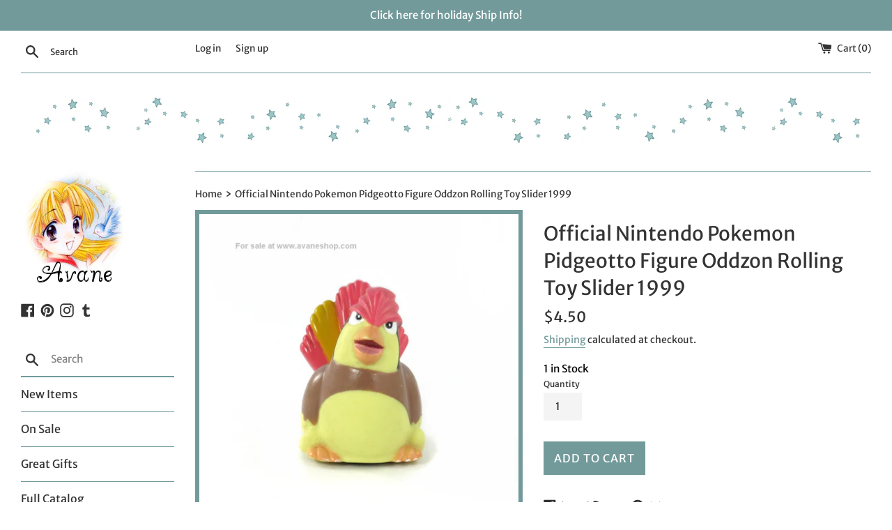

--- FILE ---
content_type: text/html; charset=utf-8
request_url: https://www.avaneshop.com/products/1509
body_size: 32713
content:
<!doctype html>
<html class="supports-no-js" lang="en">
<head>
  <meta charset="utf-8">
  <meta http-equiv="X-UA-Compatible" content="IE=edge,chrome=1">
  <meta name="viewport" content="width=device-width,initial-scale=1">
  <meta name="theme-color" content="">
  <link rel="canonical" href="https://www.avaneshop.com/products/1509">

  
    <link rel="shortcut icon" href="//www.avaneshop.com/cdn/shop/files/favicon_32x32.jpg?v=1629234884" type="image/png" />
  

  <title>
  Vintage Pokemon Pidgeotto figure for sale &ndash; Avane Shop
  </title>

  
    <meta name="description" content="Pokemon toys for sale, pokemon toy for sale, Pokemon items for sale, pokemon for sale, pokemon pidgeotto, Pokemon pidgeotto for sale, Pokemon pidgeotto figure for sale, Pokemon pidgeotto figure, Bird Pokemon, Pidgey evolution, pokemon pidgey Nintendo, wii, gamecube, Toy, mini, pidgeotto, pokemon, rolling,gameboy, figure, sale, for sale, sales, G1 pokemon, Kanto pokemon,">
  

  <!-- /snippets/social-meta-tags.liquid -->




<meta property="og:site_name" content="Avane Shop">
<meta property="og:url" content="https://www.avaneshop.com/products/1509">
<meta property="og:title" content="Vintage Pokemon Pidgeotto figure for sale">
<meta property="og:type" content="product">
<meta property="og:description" content="Pokemon toys for sale, pokemon toy for sale, Pokemon items for sale, pokemon for sale, pokemon pidgeotto, Pokemon pidgeotto for sale, Pokemon pidgeotto figure for sale, Pokemon pidgeotto figure, Bird Pokemon, Pidgey evolution, pokemon pidgey Nintendo, wii, gamecube, Toy, mini, pidgeotto, pokemon, rolling,gameboy, figure, sale, for sale, sales, G1 pokemon, Kanto pokemon,">

  <meta property="og:price:amount" content="4.50">
  <meta property="og:price:currency" content="USD">

<meta property="og:image" content="http://www.avaneshop.com/cdn/shop/products/pokemonpidgeottorollingoddzonfigure_aa42eb47-518e-47cc-b473-872bf8a2ce13_1200x1200.jpg?v=1629853618"><meta property="og:image" content="http://www.avaneshop.com/cdn/shop/products/pokemonpidgeottorollingoddzonfigure_01_985bea07-6073-4d3a-b011-5d2340402c96_1200x1200.jpg?v=1629853618"><meta property="og:image" content="http://www.avaneshop.com/cdn/shop/products/pokemonpidgeottorollingoddzonfigure_02_0d470f3f-ff6f-48df-9e80-ad47cf4dd393_1200x1200.jpg?v=1629853618">
<meta property="og:image:secure_url" content="https://www.avaneshop.com/cdn/shop/products/pokemonpidgeottorollingoddzonfigure_aa42eb47-518e-47cc-b473-872bf8a2ce13_1200x1200.jpg?v=1629853618"><meta property="og:image:secure_url" content="https://www.avaneshop.com/cdn/shop/products/pokemonpidgeottorollingoddzonfigure_01_985bea07-6073-4d3a-b011-5d2340402c96_1200x1200.jpg?v=1629853618"><meta property="og:image:secure_url" content="https://www.avaneshop.com/cdn/shop/products/pokemonpidgeottorollingoddzonfigure_02_0d470f3f-ff6f-48df-9e80-ad47cf4dd393_1200x1200.jpg?v=1629853618">


<meta name="twitter:card" content="summary_large_image">
<meta name="twitter:title" content="Vintage Pokemon Pidgeotto figure for sale">
<meta name="twitter:description" content="Pokemon toys for sale, pokemon toy for sale, Pokemon items for sale, pokemon for sale, pokemon pidgeotto, Pokemon pidgeotto for sale, Pokemon pidgeotto figure for sale, Pokemon pidgeotto figure, Bird Pokemon, Pidgey evolution, pokemon pidgey Nintendo, wii, gamecube, Toy, mini, pidgeotto, pokemon, rolling,gameboy, figure, sale, for sale, sales, G1 pokemon, Kanto pokemon,">

  <style data-shopify>
  :root {
    --color-body-text: #333333;
    --color-body: #fff;
  }
</style>


  <script>
    document.documentElement.className = document.documentElement.className.replace('supports-no-js', 'supports-js');

    var theme = {
      strings: {
        addToCart: "Add to Cart",
        itemAddedToCart: "Item added to cart!",
        soldOut: "Sold Out",
        unavailable: "Unavailable",
        viewCart: "View cart",
        zoomClose: "Close (Esc)",
        zoomPrev: "Previous (Left arrow key)",
        zoomNext: "Next (Right arrow key)"
      },
      mapStrings: {
        addressError: "Error looking up that address",
        addressNoResults: "No results for that address",
        addressQueryLimit: "You have exceeded the Google API usage limit. Consider upgrading to a \u003ca href=\"https:\/\/developers.google.com\/maps\/premium\/usage-limits\"\u003ePremium Plan\u003c\/a\u003e.",
        authError: "There was a problem authenticating your Google Maps account."
      }
    };</script>

  <link href="//www.avaneshop.com/cdn/shop/t/28/assets/theme.scss.css?v=153204421647047222541762808863" rel="stylesheet" type="text/css" media="all" />

  <script>window.performance && window.performance.mark && window.performance.mark('shopify.content_for_header.start');</script><meta name="google-site-verification" content="uVFFw2hCnBV5JlZ6mgB8MRNi--7wJlYILrJtuQPjciU">
<meta id="shopify-digital-wallet" name="shopify-digital-wallet" content="/59299135658/digital_wallets/dialog">
<meta name="shopify-checkout-api-token" content="d4f71cec632ceb1f46af61d1ac5af4c1">
<meta id="in-context-paypal-metadata" data-shop-id="59299135658" data-venmo-supported="false" data-environment="production" data-locale="en_US" data-paypal-v4="true" data-currency="USD">
<link rel="alternate" type="application/json+oembed" href="https://www.avaneshop.com/products/1509.oembed">
<script async="async" src="/checkouts/internal/preloads.js?locale=en-US"></script>
<link rel="preconnect" href="https://shop.app" crossorigin="anonymous">
<script async="async" src="https://shop.app/checkouts/internal/preloads.js?locale=en-US&shop_id=59299135658" crossorigin="anonymous"></script>
<script id="apple-pay-shop-capabilities" type="application/json">{"shopId":59299135658,"countryCode":"US","currencyCode":"USD","merchantCapabilities":["supports3DS"],"merchantId":"gid:\/\/shopify\/Shop\/59299135658","merchantName":"Avane Shop","requiredBillingContactFields":["postalAddress","email"],"requiredShippingContactFields":["postalAddress","email"],"shippingType":"shipping","supportedNetworks":["visa","masterCard","amex","discover","elo","jcb"],"total":{"type":"pending","label":"Avane Shop","amount":"1.00"},"shopifyPaymentsEnabled":true,"supportsSubscriptions":true}</script>
<script id="shopify-features" type="application/json">{"accessToken":"d4f71cec632ceb1f46af61d1ac5af4c1","betas":["rich-media-storefront-analytics"],"domain":"www.avaneshop.com","predictiveSearch":true,"shopId":59299135658,"locale":"en"}</script>
<script>var Shopify = Shopify || {};
Shopify.shop = "avane-shop.myshopify.com";
Shopify.locale = "en";
Shopify.currency = {"active":"USD","rate":"1.0"};
Shopify.country = "US";
Shopify.theme = {"name":"Simple 1-31-22","id":136365736164,"schema_name":"Simple","schema_version":"12.5.1","theme_store_id":578,"role":"main"};
Shopify.theme.handle = "null";
Shopify.theme.style = {"id":null,"handle":null};
Shopify.cdnHost = "www.avaneshop.com/cdn";
Shopify.routes = Shopify.routes || {};
Shopify.routes.root = "/";</script>
<script type="module">!function(o){(o.Shopify=o.Shopify||{}).modules=!0}(window);</script>
<script>!function(o){function n(){var o=[];function n(){o.push(Array.prototype.slice.apply(arguments))}return n.q=o,n}var t=o.Shopify=o.Shopify||{};t.loadFeatures=n(),t.autoloadFeatures=n()}(window);</script>
<script>
  window.ShopifyPay = window.ShopifyPay || {};
  window.ShopifyPay.apiHost = "shop.app\/pay";
  window.ShopifyPay.redirectState = null;
</script>
<script id="shop-js-analytics" type="application/json">{"pageType":"product"}</script>
<script defer="defer" async type="module" src="//www.avaneshop.com/cdn/shopifycloud/shop-js/modules/v2/client.init-shop-cart-sync_BT-GjEfc.en.esm.js"></script>
<script defer="defer" async type="module" src="//www.avaneshop.com/cdn/shopifycloud/shop-js/modules/v2/chunk.common_D58fp_Oc.esm.js"></script>
<script defer="defer" async type="module" src="//www.avaneshop.com/cdn/shopifycloud/shop-js/modules/v2/chunk.modal_xMitdFEc.esm.js"></script>
<script type="module">
  await import("//www.avaneshop.com/cdn/shopifycloud/shop-js/modules/v2/client.init-shop-cart-sync_BT-GjEfc.en.esm.js");
await import("//www.avaneshop.com/cdn/shopifycloud/shop-js/modules/v2/chunk.common_D58fp_Oc.esm.js");
await import("//www.avaneshop.com/cdn/shopifycloud/shop-js/modules/v2/chunk.modal_xMitdFEc.esm.js");

  window.Shopify.SignInWithShop?.initShopCartSync?.({"fedCMEnabled":true,"windoidEnabled":true});

</script>
<script defer="defer" async type="module" src="//www.avaneshop.com/cdn/shopifycloud/shop-js/modules/v2/client.payment-terms_Ci9AEqFq.en.esm.js"></script>
<script defer="defer" async type="module" src="//www.avaneshop.com/cdn/shopifycloud/shop-js/modules/v2/chunk.common_D58fp_Oc.esm.js"></script>
<script defer="defer" async type="module" src="//www.avaneshop.com/cdn/shopifycloud/shop-js/modules/v2/chunk.modal_xMitdFEc.esm.js"></script>
<script type="module">
  await import("//www.avaneshop.com/cdn/shopifycloud/shop-js/modules/v2/client.payment-terms_Ci9AEqFq.en.esm.js");
await import("//www.avaneshop.com/cdn/shopifycloud/shop-js/modules/v2/chunk.common_D58fp_Oc.esm.js");
await import("//www.avaneshop.com/cdn/shopifycloud/shop-js/modules/v2/chunk.modal_xMitdFEc.esm.js");

  
</script>
<script>
  window.Shopify = window.Shopify || {};
  if (!window.Shopify.featureAssets) window.Shopify.featureAssets = {};
  window.Shopify.featureAssets['shop-js'] = {"shop-cart-sync":["modules/v2/client.shop-cart-sync_DZOKe7Ll.en.esm.js","modules/v2/chunk.common_D58fp_Oc.esm.js","modules/v2/chunk.modal_xMitdFEc.esm.js"],"init-fed-cm":["modules/v2/client.init-fed-cm_B6oLuCjv.en.esm.js","modules/v2/chunk.common_D58fp_Oc.esm.js","modules/v2/chunk.modal_xMitdFEc.esm.js"],"shop-cash-offers":["modules/v2/client.shop-cash-offers_D2sdYoxE.en.esm.js","modules/v2/chunk.common_D58fp_Oc.esm.js","modules/v2/chunk.modal_xMitdFEc.esm.js"],"shop-login-button":["modules/v2/client.shop-login-button_QeVjl5Y3.en.esm.js","modules/v2/chunk.common_D58fp_Oc.esm.js","modules/v2/chunk.modal_xMitdFEc.esm.js"],"pay-button":["modules/v2/client.pay-button_DXTOsIq6.en.esm.js","modules/v2/chunk.common_D58fp_Oc.esm.js","modules/v2/chunk.modal_xMitdFEc.esm.js"],"shop-button":["modules/v2/client.shop-button_DQZHx9pm.en.esm.js","modules/v2/chunk.common_D58fp_Oc.esm.js","modules/v2/chunk.modal_xMitdFEc.esm.js"],"avatar":["modules/v2/client.avatar_BTnouDA3.en.esm.js"],"init-windoid":["modules/v2/client.init-windoid_CR1B-cfM.en.esm.js","modules/v2/chunk.common_D58fp_Oc.esm.js","modules/v2/chunk.modal_xMitdFEc.esm.js"],"init-shop-for-new-customer-accounts":["modules/v2/client.init-shop-for-new-customer-accounts_C_vY_xzh.en.esm.js","modules/v2/client.shop-login-button_QeVjl5Y3.en.esm.js","modules/v2/chunk.common_D58fp_Oc.esm.js","modules/v2/chunk.modal_xMitdFEc.esm.js"],"init-shop-email-lookup-coordinator":["modules/v2/client.init-shop-email-lookup-coordinator_BI7n9ZSv.en.esm.js","modules/v2/chunk.common_D58fp_Oc.esm.js","modules/v2/chunk.modal_xMitdFEc.esm.js"],"init-shop-cart-sync":["modules/v2/client.init-shop-cart-sync_BT-GjEfc.en.esm.js","modules/v2/chunk.common_D58fp_Oc.esm.js","modules/v2/chunk.modal_xMitdFEc.esm.js"],"shop-toast-manager":["modules/v2/client.shop-toast-manager_DiYdP3xc.en.esm.js","modules/v2/chunk.common_D58fp_Oc.esm.js","modules/v2/chunk.modal_xMitdFEc.esm.js"],"init-customer-accounts":["modules/v2/client.init-customer-accounts_D9ZNqS-Q.en.esm.js","modules/v2/client.shop-login-button_QeVjl5Y3.en.esm.js","modules/v2/chunk.common_D58fp_Oc.esm.js","modules/v2/chunk.modal_xMitdFEc.esm.js"],"init-customer-accounts-sign-up":["modules/v2/client.init-customer-accounts-sign-up_iGw4briv.en.esm.js","modules/v2/client.shop-login-button_QeVjl5Y3.en.esm.js","modules/v2/chunk.common_D58fp_Oc.esm.js","modules/v2/chunk.modal_xMitdFEc.esm.js"],"shop-follow-button":["modules/v2/client.shop-follow-button_CqMgW2wH.en.esm.js","modules/v2/chunk.common_D58fp_Oc.esm.js","modules/v2/chunk.modal_xMitdFEc.esm.js"],"checkout-modal":["modules/v2/client.checkout-modal_xHeaAweL.en.esm.js","modules/v2/chunk.common_D58fp_Oc.esm.js","modules/v2/chunk.modal_xMitdFEc.esm.js"],"shop-login":["modules/v2/client.shop-login_D91U-Q7h.en.esm.js","modules/v2/chunk.common_D58fp_Oc.esm.js","modules/v2/chunk.modal_xMitdFEc.esm.js"],"lead-capture":["modules/v2/client.lead-capture_BJmE1dJe.en.esm.js","modules/v2/chunk.common_D58fp_Oc.esm.js","modules/v2/chunk.modal_xMitdFEc.esm.js"],"payment-terms":["modules/v2/client.payment-terms_Ci9AEqFq.en.esm.js","modules/v2/chunk.common_D58fp_Oc.esm.js","modules/v2/chunk.modal_xMitdFEc.esm.js"]};
</script>
<script id="__st">var __st={"a":59299135658,"offset":-21600,"reqid":"d8906f0f-e343-44d7-9654-4ede2553be7d-1769127613","pageurl":"www.avaneshop.com\/products\/1509","u":"1c9d8bb90cd7","p":"product","rtyp":"product","rid":6922783555754};</script>
<script>window.ShopifyPaypalV4VisibilityTracking = true;</script>
<script id="captcha-bootstrap">!function(){'use strict';const t='contact',e='account',n='new_comment',o=[[t,t],['blogs',n],['comments',n],[t,'customer']],c=[[e,'customer_login'],[e,'guest_login'],[e,'recover_customer_password'],[e,'create_customer']],r=t=>t.map((([t,e])=>`form[action*='/${t}']:not([data-nocaptcha='true']) input[name='form_type'][value='${e}']`)).join(','),a=t=>()=>t?[...document.querySelectorAll(t)].map((t=>t.form)):[];function s(){const t=[...o],e=r(t);return a(e)}const i='password',u='form_key',d=['recaptcha-v3-token','g-recaptcha-response','h-captcha-response',i],f=()=>{try{return window.sessionStorage}catch{return}},m='__shopify_v',_=t=>t.elements[u];function p(t,e,n=!1){try{const o=window.sessionStorage,c=JSON.parse(o.getItem(e)),{data:r}=function(t){const{data:e,action:n}=t;return t[m]||n?{data:e,action:n}:{data:t,action:n}}(c);for(const[e,n]of Object.entries(r))t.elements[e]&&(t.elements[e].value=n);n&&o.removeItem(e)}catch(o){console.error('form repopulation failed',{error:o})}}const l='form_type',E='cptcha';function T(t){t.dataset[E]=!0}const w=window,h=w.document,L='Shopify',v='ce_forms',y='captcha';let A=!1;((t,e)=>{const n=(g='f06e6c50-85a8-45c8-87d0-21a2b65856fe',I='https://cdn.shopify.com/shopifycloud/storefront-forms-hcaptcha/ce_storefront_forms_captcha_hcaptcha.v1.5.2.iife.js',D={infoText:'Protected by hCaptcha',privacyText:'Privacy',termsText:'Terms'},(t,e,n)=>{const o=w[L][v],c=o.bindForm;if(c)return c(t,g,e,D).then(n);var r;o.q.push([[t,g,e,D],n]),r=I,A||(h.body.append(Object.assign(h.createElement('script'),{id:'captcha-provider',async:!0,src:r})),A=!0)});var g,I,D;w[L]=w[L]||{},w[L][v]=w[L][v]||{},w[L][v].q=[],w[L][y]=w[L][y]||{},w[L][y].protect=function(t,e){n(t,void 0,e),T(t)},Object.freeze(w[L][y]),function(t,e,n,w,h,L){const[v,y,A,g]=function(t,e,n){const i=e?o:[],u=t?c:[],d=[...i,...u],f=r(d),m=r(i),_=r(d.filter((([t,e])=>n.includes(e))));return[a(f),a(m),a(_),s()]}(w,h,L),I=t=>{const e=t.target;return e instanceof HTMLFormElement?e:e&&e.form},D=t=>v().includes(t);t.addEventListener('submit',(t=>{const e=I(t);if(!e)return;const n=D(e)&&!e.dataset.hcaptchaBound&&!e.dataset.recaptchaBound,o=_(e),c=g().includes(e)&&(!o||!o.value);(n||c)&&t.preventDefault(),c&&!n&&(function(t){try{if(!f())return;!function(t){const e=f();if(!e)return;const n=_(t);if(!n)return;const o=n.value;o&&e.removeItem(o)}(t);const e=Array.from(Array(32),(()=>Math.random().toString(36)[2])).join('');!function(t,e){_(t)||t.append(Object.assign(document.createElement('input'),{type:'hidden',name:u})),t.elements[u].value=e}(t,e),function(t,e){const n=f();if(!n)return;const o=[...t.querySelectorAll(`input[type='${i}']`)].map((({name:t})=>t)),c=[...d,...o],r={};for(const[a,s]of new FormData(t).entries())c.includes(a)||(r[a]=s);n.setItem(e,JSON.stringify({[m]:1,action:t.action,data:r}))}(t,e)}catch(e){console.error('failed to persist form',e)}}(e),e.submit())}));const S=(t,e)=>{t&&!t.dataset[E]&&(n(t,e.some((e=>e===t))),T(t))};for(const o of['focusin','change'])t.addEventListener(o,(t=>{const e=I(t);D(e)&&S(e,y())}));const B=e.get('form_key'),M=e.get(l),P=B&&M;t.addEventListener('DOMContentLoaded',(()=>{const t=y();if(P)for(const e of t)e.elements[l].value===M&&p(e,B);[...new Set([...A(),...v().filter((t=>'true'===t.dataset.shopifyCaptcha))])].forEach((e=>S(e,t)))}))}(h,new URLSearchParams(w.location.search),n,t,e,['guest_login'])})(!1,!0)}();</script>
<script integrity="sha256-4kQ18oKyAcykRKYeNunJcIwy7WH5gtpwJnB7kiuLZ1E=" data-source-attribution="shopify.loadfeatures" defer="defer" src="//www.avaneshop.com/cdn/shopifycloud/storefront/assets/storefront/load_feature-a0a9edcb.js" crossorigin="anonymous"></script>
<script crossorigin="anonymous" defer="defer" src="//www.avaneshop.com/cdn/shopifycloud/storefront/assets/shopify_pay/storefront-65b4c6d7.js?v=20250812"></script>
<script data-source-attribution="shopify.dynamic_checkout.dynamic.init">var Shopify=Shopify||{};Shopify.PaymentButton=Shopify.PaymentButton||{isStorefrontPortableWallets:!0,init:function(){window.Shopify.PaymentButton.init=function(){};var t=document.createElement("script");t.src="https://www.avaneshop.com/cdn/shopifycloud/portable-wallets/latest/portable-wallets.en.js",t.type="module",document.head.appendChild(t)}};
</script>
<script data-source-attribution="shopify.dynamic_checkout.buyer_consent">
  function portableWalletsHideBuyerConsent(e){var t=document.getElementById("shopify-buyer-consent"),n=document.getElementById("shopify-subscription-policy-button");t&&n&&(t.classList.add("hidden"),t.setAttribute("aria-hidden","true"),n.removeEventListener("click",e))}function portableWalletsShowBuyerConsent(e){var t=document.getElementById("shopify-buyer-consent"),n=document.getElementById("shopify-subscription-policy-button");t&&n&&(t.classList.remove("hidden"),t.removeAttribute("aria-hidden"),n.addEventListener("click",e))}window.Shopify?.PaymentButton&&(window.Shopify.PaymentButton.hideBuyerConsent=portableWalletsHideBuyerConsent,window.Shopify.PaymentButton.showBuyerConsent=portableWalletsShowBuyerConsent);
</script>
<script data-source-attribution="shopify.dynamic_checkout.cart.bootstrap">document.addEventListener("DOMContentLoaded",(function(){function t(){return document.querySelector("shopify-accelerated-checkout-cart, shopify-accelerated-checkout")}if(t())Shopify.PaymentButton.init();else{new MutationObserver((function(e,n){t()&&(Shopify.PaymentButton.init(),n.disconnect())})).observe(document.body,{childList:!0,subtree:!0})}}));
</script>
<script id='scb4127' type='text/javascript' async='' src='https://www.avaneshop.com/cdn/shopifycloud/privacy-banner/storefront-banner.js'></script><link id="shopify-accelerated-checkout-styles" rel="stylesheet" media="screen" href="https://www.avaneshop.com/cdn/shopifycloud/portable-wallets/latest/accelerated-checkout-backwards-compat.css" crossorigin="anonymous">
<style id="shopify-accelerated-checkout-cart">
        #shopify-buyer-consent {
  margin-top: 1em;
  display: inline-block;
  width: 100%;
}

#shopify-buyer-consent.hidden {
  display: none;
}

#shopify-subscription-policy-button {
  background: none;
  border: none;
  padding: 0;
  text-decoration: underline;
  font-size: inherit;
  cursor: pointer;
}

#shopify-subscription-policy-button::before {
  box-shadow: none;
}

      </style>

<script>window.performance && window.performance.mark && window.performance.mark('shopify.content_for_header.end');</script>

  <script src="//www.avaneshop.com/cdn/shop/t/28/assets/jquery-1.11.0.min.js?v=32460426840832490021675200987" type="text/javascript"></script>
  <script src="//www.avaneshop.com/cdn/shop/t/28/assets/modernizr.min.js?v=44044439420609591321675200987" type="text/javascript"></script>

  <script src="//www.avaneshop.com/cdn/shop/t/28/assets/lazysizes.min.js?v=155223123402716617051675200987" async="async"></script>

  
  <style>
.product img {
    border: 4px solid #729a9b;
}
</style>
<link href="https://monorail-edge.shopifysvc.com" rel="dns-prefetch">
<script>(function(){if ("sendBeacon" in navigator && "performance" in window) {try {var session_token_from_headers = performance.getEntriesByType('navigation')[0].serverTiming.find(x => x.name == '_s').description;} catch {var session_token_from_headers = undefined;}var session_cookie_matches = document.cookie.match(/_shopify_s=([^;]*)/);var session_token_from_cookie = session_cookie_matches && session_cookie_matches.length === 2 ? session_cookie_matches[1] : "";var session_token = session_token_from_headers || session_token_from_cookie || "";function handle_abandonment_event(e) {var entries = performance.getEntries().filter(function(entry) {return /monorail-edge.shopifysvc.com/.test(entry.name);});if (!window.abandonment_tracked && entries.length === 0) {window.abandonment_tracked = true;var currentMs = Date.now();var navigation_start = performance.timing.navigationStart;var payload = {shop_id: 59299135658,url: window.location.href,navigation_start,duration: currentMs - navigation_start,session_token,page_type: "product"};window.navigator.sendBeacon("https://monorail-edge.shopifysvc.com/v1/produce", JSON.stringify({schema_id: "online_store_buyer_site_abandonment/1.1",payload: payload,metadata: {event_created_at_ms: currentMs,event_sent_at_ms: currentMs}}));}}window.addEventListener('pagehide', handle_abandonment_event);}}());</script>
<script id="web-pixels-manager-setup">(function e(e,d,r,n,o){if(void 0===o&&(o={}),!Boolean(null===(a=null===(i=window.Shopify)||void 0===i?void 0:i.analytics)||void 0===a?void 0:a.replayQueue)){var i,a;window.Shopify=window.Shopify||{};var t=window.Shopify;t.analytics=t.analytics||{};var s=t.analytics;s.replayQueue=[],s.publish=function(e,d,r){return s.replayQueue.push([e,d,r]),!0};try{self.performance.mark("wpm:start")}catch(e){}var l=function(){var e={modern:/Edge?\/(1{2}[4-9]|1[2-9]\d|[2-9]\d{2}|\d{4,})\.\d+(\.\d+|)|Firefox\/(1{2}[4-9]|1[2-9]\d|[2-9]\d{2}|\d{4,})\.\d+(\.\d+|)|Chrom(ium|e)\/(9{2}|\d{3,})\.\d+(\.\d+|)|(Maci|X1{2}).+ Version\/(15\.\d+|(1[6-9]|[2-9]\d|\d{3,})\.\d+)([,.]\d+|)( \(\w+\)|)( Mobile\/\w+|) Safari\/|Chrome.+OPR\/(9{2}|\d{3,})\.\d+\.\d+|(CPU[ +]OS|iPhone[ +]OS|CPU[ +]iPhone|CPU IPhone OS|CPU iPad OS)[ +]+(15[._]\d+|(1[6-9]|[2-9]\d|\d{3,})[._]\d+)([._]\d+|)|Android:?[ /-](13[3-9]|1[4-9]\d|[2-9]\d{2}|\d{4,})(\.\d+|)(\.\d+|)|Android.+Firefox\/(13[5-9]|1[4-9]\d|[2-9]\d{2}|\d{4,})\.\d+(\.\d+|)|Android.+Chrom(ium|e)\/(13[3-9]|1[4-9]\d|[2-9]\d{2}|\d{4,})\.\d+(\.\d+|)|SamsungBrowser\/([2-9]\d|\d{3,})\.\d+/,legacy:/Edge?\/(1[6-9]|[2-9]\d|\d{3,})\.\d+(\.\d+|)|Firefox\/(5[4-9]|[6-9]\d|\d{3,})\.\d+(\.\d+|)|Chrom(ium|e)\/(5[1-9]|[6-9]\d|\d{3,})\.\d+(\.\d+|)([\d.]+$|.*Safari\/(?![\d.]+ Edge\/[\d.]+$))|(Maci|X1{2}).+ Version\/(10\.\d+|(1[1-9]|[2-9]\d|\d{3,})\.\d+)([,.]\d+|)( \(\w+\)|)( Mobile\/\w+|) Safari\/|Chrome.+OPR\/(3[89]|[4-9]\d|\d{3,})\.\d+\.\d+|(CPU[ +]OS|iPhone[ +]OS|CPU[ +]iPhone|CPU IPhone OS|CPU iPad OS)[ +]+(10[._]\d+|(1[1-9]|[2-9]\d|\d{3,})[._]\d+)([._]\d+|)|Android:?[ /-](13[3-9]|1[4-9]\d|[2-9]\d{2}|\d{4,})(\.\d+|)(\.\d+|)|Mobile Safari.+OPR\/([89]\d|\d{3,})\.\d+\.\d+|Android.+Firefox\/(13[5-9]|1[4-9]\d|[2-9]\d{2}|\d{4,})\.\d+(\.\d+|)|Android.+Chrom(ium|e)\/(13[3-9]|1[4-9]\d|[2-9]\d{2}|\d{4,})\.\d+(\.\d+|)|Android.+(UC? ?Browser|UCWEB|U3)[ /]?(15\.([5-9]|\d{2,})|(1[6-9]|[2-9]\d|\d{3,})\.\d+)\.\d+|SamsungBrowser\/(5\.\d+|([6-9]|\d{2,})\.\d+)|Android.+MQ{2}Browser\/(14(\.(9|\d{2,})|)|(1[5-9]|[2-9]\d|\d{3,})(\.\d+|))(\.\d+|)|K[Aa][Ii]OS\/(3\.\d+|([4-9]|\d{2,})\.\d+)(\.\d+|)/},d=e.modern,r=e.legacy,n=navigator.userAgent;return n.match(d)?"modern":n.match(r)?"legacy":"unknown"}(),u="modern"===l?"modern":"legacy",c=(null!=n?n:{modern:"",legacy:""})[u],f=function(e){return[e.baseUrl,"/wpm","/b",e.hashVersion,"modern"===e.buildTarget?"m":"l",".js"].join("")}({baseUrl:d,hashVersion:r,buildTarget:u}),m=function(e){var d=e.version,r=e.bundleTarget,n=e.surface,o=e.pageUrl,i=e.monorailEndpoint;return{emit:function(e){var a=e.status,t=e.errorMsg,s=(new Date).getTime(),l=JSON.stringify({metadata:{event_sent_at_ms:s},events:[{schema_id:"web_pixels_manager_load/3.1",payload:{version:d,bundle_target:r,page_url:o,status:a,surface:n,error_msg:t},metadata:{event_created_at_ms:s}}]});if(!i)return console&&console.warn&&console.warn("[Web Pixels Manager] No Monorail endpoint provided, skipping logging."),!1;try{return self.navigator.sendBeacon.bind(self.navigator)(i,l)}catch(e){}var u=new XMLHttpRequest;try{return u.open("POST",i,!0),u.setRequestHeader("Content-Type","text/plain"),u.send(l),!0}catch(e){return console&&console.warn&&console.warn("[Web Pixels Manager] Got an unhandled error while logging to Monorail."),!1}}}}({version:r,bundleTarget:l,surface:e.surface,pageUrl:self.location.href,monorailEndpoint:e.monorailEndpoint});try{o.browserTarget=l,function(e){var d=e.src,r=e.async,n=void 0===r||r,o=e.onload,i=e.onerror,a=e.sri,t=e.scriptDataAttributes,s=void 0===t?{}:t,l=document.createElement("script"),u=document.querySelector("head"),c=document.querySelector("body");if(l.async=n,l.src=d,a&&(l.integrity=a,l.crossOrigin="anonymous"),s)for(var f in s)if(Object.prototype.hasOwnProperty.call(s,f))try{l.dataset[f]=s[f]}catch(e){}if(o&&l.addEventListener("load",o),i&&l.addEventListener("error",i),u)u.appendChild(l);else{if(!c)throw new Error("Did not find a head or body element to append the script");c.appendChild(l)}}({src:f,async:!0,onload:function(){if(!function(){var e,d;return Boolean(null===(d=null===(e=window.Shopify)||void 0===e?void 0:e.analytics)||void 0===d?void 0:d.initialized)}()){var d=window.webPixelsManager.init(e)||void 0;if(d){var r=window.Shopify.analytics;r.replayQueue.forEach((function(e){var r=e[0],n=e[1],o=e[2];d.publishCustomEvent(r,n,o)})),r.replayQueue=[],r.publish=d.publishCustomEvent,r.visitor=d.visitor,r.initialized=!0}}},onerror:function(){return m.emit({status:"failed",errorMsg:"".concat(f," has failed to load")})},sri:function(e){var d=/^sha384-[A-Za-z0-9+/=]+$/;return"string"==typeof e&&d.test(e)}(c)?c:"",scriptDataAttributes:o}),m.emit({status:"loading"})}catch(e){m.emit({status:"failed",errorMsg:(null==e?void 0:e.message)||"Unknown error"})}}})({shopId: 59299135658,storefrontBaseUrl: "https://www.avaneshop.com",extensionsBaseUrl: "https://extensions.shopifycdn.com/cdn/shopifycloud/web-pixels-manager",monorailEndpoint: "https://monorail-edge.shopifysvc.com/unstable/produce_batch",surface: "storefront-renderer",enabledBetaFlags: ["2dca8a86"],webPixelsConfigList: [{"id":"428146916","configuration":"{\"config\":\"{\\\"pixel_id\\\":\\\"G-TXS2244SW8\\\",\\\"google_tag_ids\\\":[\\\"G-TXS2244SW8\\\",\\\"GT-K4L2RLP\\\"],\\\"target_country\\\":\\\"US\\\",\\\"gtag_events\\\":[{\\\"type\\\":\\\"search\\\",\\\"action_label\\\":\\\"G-TXS2244SW8\\\"},{\\\"type\\\":\\\"begin_checkout\\\",\\\"action_label\\\":\\\"G-TXS2244SW8\\\"},{\\\"type\\\":\\\"view_item\\\",\\\"action_label\\\":[\\\"G-TXS2244SW8\\\",\\\"MC-DMSESJVKZY\\\"]},{\\\"type\\\":\\\"purchase\\\",\\\"action_label\\\":[\\\"G-TXS2244SW8\\\",\\\"MC-DMSESJVKZY\\\"]},{\\\"type\\\":\\\"page_view\\\",\\\"action_label\\\":[\\\"G-TXS2244SW8\\\",\\\"MC-DMSESJVKZY\\\"]},{\\\"type\\\":\\\"add_payment_info\\\",\\\"action_label\\\":\\\"G-TXS2244SW8\\\"},{\\\"type\\\":\\\"add_to_cart\\\",\\\"action_label\\\":\\\"G-TXS2244SW8\\\"}],\\\"enable_monitoring_mode\\\":false}\"}","eventPayloadVersion":"v1","runtimeContext":"OPEN","scriptVersion":"b2a88bafab3e21179ed38636efcd8a93","type":"APP","apiClientId":1780363,"privacyPurposes":[],"dataSharingAdjustments":{"protectedCustomerApprovalScopes":["read_customer_address","read_customer_email","read_customer_name","read_customer_personal_data","read_customer_phone"]}},{"id":"shopify-app-pixel","configuration":"{}","eventPayloadVersion":"v1","runtimeContext":"STRICT","scriptVersion":"0450","apiClientId":"shopify-pixel","type":"APP","privacyPurposes":["ANALYTICS","MARKETING"]},{"id":"shopify-custom-pixel","eventPayloadVersion":"v1","runtimeContext":"LAX","scriptVersion":"0450","apiClientId":"shopify-pixel","type":"CUSTOM","privacyPurposes":["ANALYTICS","MARKETING"]}],isMerchantRequest: false,initData: {"shop":{"name":"Avane Shop","paymentSettings":{"currencyCode":"USD"},"myshopifyDomain":"avane-shop.myshopify.com","countryCode":"US","storefrontUrl":"https:\/\/www.avaneshop.com"},"customer":null,"cart":null,"checkout":null,"productVariants":[{"price":{"amount":4.5,"currencyCode":"USD"},"product":{"title":"Official Nintendo Pokemon Pidgeotto Figure Oddzon Rolling Toy Slider 1999","vendor":"Avane Shop","id":"6922783555754","untranslatedTitle":"Official Nintendo Pokemon Pidgeotto Figure Oddzon Rolling Toy Slider 1999","url":"\/products\/1509","type":"Action \u0026 Toy Figures"},"id":"41165361938602","image":{"src":"\/\/www.avaneshop.com\/cdn\/shop\/products\/pokemonpidgeottorollingoddzonfigure_aa42eb47-518e-47cc-b473-872bf8a2ce13.jpg?v=1629853618"},"sku":"","title":"Default Title","untranslatedTitle":"Default Title"}],"purchasingCompany":null},},"https://www.avaneshop.com/cdn","fcfee988w5aeb613cpc8e4bc33m6693e112",{"modern":"","legacy":""},{"shopId":"59299135658","storefrontBaseUrl":"https:\/\/www.avaneshop.com","extensionBaseUrl":"https:\/\/extensions.shopifycdn.com\/cdn\/shopifycloud\/web-pixels-manager","surface":"storefront-renderer","enabledBetaFlags":"[\"2dca8a86\"]","isMerchantRequest":"false","hashVersion":"fcfee988w5aeb613cpc8e4bc33m6693e112","publish":"custom","events":"[[\"page_viewed\",{}],[\"product_viewed\",{\"productVariant\":{\"price\":{\"amount\":4.5,\"currencyCode\":\"USD\"},\"product\":{\"title\":\"Official Nintendo Pokemon Pidgeotto Figure Oddzon Rolling Toy Slider 1999\",\"vendor\":\"Avane Shop\",\"id\":\"6922783555754\",\"untranslatedTitle\":\"Official Nintendo Pokemon Pidgeotto Figure Oddzon Rolling Toy Slider 1999\",\"url\":\"\/products\/1509\",\"type\":\"Action \u0026 Toy Figures\"},\"id\":\"41165361938602\",\"image\":{\"src\":\"\/\/www.avaneshop.com\/cdn\/shop\/products\/pokemonpidgeottorollingoddzonfigure_aa42eb47-518e-47cc-b473-872bf8a2ce13.jpg?v=1629853618\"},\"sku\":\"\",\"title\":\"Default Title\",\"untranslatedTitle\":\"Default Title\"}}]]"});</script><script>
  window.ShopifyAnalytics = window.ShopifyAnalytics || {};
  window.ShopifyAnalytics.meta = window.ShopifyAnalytics.meta || {};
  window.ShopifyAnalytics.meta.currency = 'USD';
  var meta = {"product":{"id":6922783555754,"gid":"gid:\/\/shopify\/Product\/6922783555754","vendor":"Avane Shop","type":"Action \u0026 Toy Figures","handle":"1509","variants":[{"id":41165361938602,"price":450,"name":"Official Nintendo Pokemon Pidgeotto Figure Oddzon Rolling Toy Slider 1999","public_title":null,"sku":""}],"remote":false},"page":{"pageType":"product","resourceType":"product","resourceId":6922783555754,"requestId":"d8906f0f-e343-44d7-9654-4ede2553be7d-1769127613"}};
  for (var attr in meta) {
    window.ShopifyAnalytics.meta[attr] = meta[attr];
  }
</script>
<script class="analytics">
  (function () {
    var customDocumentWrite = function(content) {
      var jquery = null;

      if (window.jQuery) {
        jquery = window.jQuery;
      } else if (window.Checkout && window.Checkout.$) {
        jquery = window.Checkout.$;
      }

      if (jquery) {
        jquery('body').append(content);
      }
    };

    var hasLoggedConversion = function(token) {
      if (token) {
        return document.cookie.indexOf('loggedConversion=' + token) !== -1;
      }
      return false;
    }

    var setCookieIfConversion = function(token) {
      if (token) {
        var twoMonthsFromNow = new Date(Date.now());
        twoMonthsFromNow.setMonth(twoMonthsFromNow.getMonth() + 2);

        document.cookie = 'loggedConversion=' + token + '; expires=' + twoMonthsFromNow;
      }
    }

    var trekkie = window.ShopifyAnalytics.lib = window.trekkie = window.trekkie || [];
    if (trekkie.integrations) {
      return;
    }
    trekkie.methods = [
      'identify',
      'page',
      'ready',
      'track',
      'trackForm',
      'trackLink'
    ];
    trekkie.factory = function(method) {
      return function() {
        var args = Array.prototype.slice.call(arguments);
        args.unshift(method);
        trekkie.push(args);
        return trekkie;
      };
    };
    for (var i = 0; i < trekkie.methods.length; i++) {
      var key = trekkie.methods[i];
      trekkie[key] = trekkie.factory(key);
    }
    trekkie.load = function(config) {
      trekkie.config = config || {};
      trekkie.config.initialDocumentCookie = document.cookie;
      var first = document.getElementsByTagName('script')[0];
      var script = document.createElement('script');
      script.type = 'text/javascript';
      script.onerror = function(e) {
        var scriptFallback = document.createElement('script');
        scriptFallback.type = 'text/javascript';
        scriptFallback.onerror = function(error) {
                var Monorail = {
      produce: function produce(monorailDomain, schemaId, payload) {
        var currentMs = new Date().getTime();
        var event = {
          schema_id: schemaId,
          payload: payload,
          metadata: {
            event_created_at_ms: currentMs,
            event_sent_at_ms: currentMs
          }
        };
        return Monorail.sendRequest("https://" + monorailDomain + "/v1/produce", JSON.stringify(event));
      },
      sendRequest: function sendRequest(endpointUrl, payload) {
        // Try the sendBeacon API
        if (window && window.navigator && typeof window.navigator.sendBeacon === 'function' && typeof window.Blob === 'function' && !Monorail.isIos12()) {
          var blobData = new window.Blob([payload], {
            type: 'text/plain'
          });

          if (window.navigator.sendBeacon(endpointUrl, blobData)) {
            return true;
          } // sendBeacon was not successful

        } // XHR beacon

        var xhr = new XMLHttpRequest();

        try {
          xhr.open('POST', endpointUrl);
          xhr.setRequestHeader('Content-Type', 'text/plain');
          xhr.send(payload);
        } catch (e) {
          console.log(e);
        }

        return false;
      },
      isIos12: function isIos12() {
        return window.navigator.userAgent.lastIndexOf('iPhone; CPU iPhone OS 12_') !== -1 || window.navigator.userAgent.lastIndexOf('iPad; CPU OS 12_') !== -1;
      }
    };
    Monorail.produce('monorail-edge.shopifysvc.com',
      'trekkie_storefront_load_errors/1.1',
      {shop_id: 59299135658,
      theme_id: 136365736164,
      app_name: "storefront",
      context_url: window.location.href,
      source_url: "//www.avaneshop.com/cdn/s/trekkie.storefront.8d95595f799fbf7e1d32231b9a28fd43b70c67d3.min.js"});

        };
        scriptFallback.async = true;
        scriptFallback.src = '//www.avaneshop.com/cdn/s/trekkie.storefront.8d95595f799fbf7e1d32231b9a28fd43b70c67d3.min.js';
        first.parentNode.insertBefore(scriptFallback, first);
      };
      script.async = true;
      script.src = '//www.avaneshop.com/cdn/s/trekkie.storefront.8d95595f799fbf7e1d32231b9a28fd43b70c67d3.min.js';
      first.parentNode.insertBefore(script, first);
    };
    trekkie.load(
      {"Trekkie":{"appName":"storefront","development":false,"defaultAttributes":{"shopId":59299135658,"isMerchantRequest":null,"themeId":136365736164,"themeCityHash":"1103799725118025984","contentLanguage":"en","currency":"USD","eventMetadataId":"d40ba708-45b8-4ef8-814b-e7900ba2db9b"},"isServerSideCookieWritingEnabled":true,"monorailRegion":"shop_domain","enabledBetaFlags":["65f19447"]},"Session Attribution":{},"S2S":{"facebookCapiEnabled":false,"source":"trekkie-storefront-renderer","apiClientId":580111}}
    );

    var loaded = false;
    trekkie.ready(function() {
      if (loaded) return;
      loaded = true;

      window.ShopifyAnalytics.lib = window.trekkie;

      var originalDocumentWrite = document.write;
      document.write = customDocumentWrite;
      try { window.ShopifyAnalytics.merchantGoogleAnalytics.call(this); } catch(error) {};
      document.write = originalDocumentWrite;

      window.ShopifyAnalytics.lib.page(null,{"pageType":"product","resourceType":"product","resourceId":6922783555754,"requestId":"d8906f0f-e343-44d7-9654-4ede2553be7d-1769127613","shopifyEmitted":true});

      var match = window.location.pathname.match(/checkouts\/(.+)\/(thank_you|post_purchase)/)
      var token = match? match[1]: undefined;
      if (!hasLoggedConversion(token)) {
        setCookieIfConversion(token);
        window.ShopifyAnalytics.lib.track("Viewed Product",{"currency":"USD","variantId":41165361938602,"productId":6922783555754,"productGid":"gid:\/\/shopify\/Product\/6922783555754","name":"Official Nintendo Pokemon Pidgeotto Figure Oddzon Rolling Toy Slider 1999","price":"4.50","sku":"","brand":"Avane Shop","variant":null,"category":"Action \u0026 Toy Figures","nonInteraction":true,"remote":false},undefined,undefined,{"shopifyEmitted":true});
      window.ShopifyAnalytics.lib.track("monorail:\/\/trekkie_storefront_viewed_product\/1.1",{"currency":"USD","variantId":41165361938602,"productId":6922783555754,"productGid":"gid:\/\/shopify\/Product\/6922783555754","name":"Official Nintendo Pokemon Pidgeotto Figure Oddzon Rolling Toy Slider 1999","price":"4.50","sku":"","brand":"Avane Shop","variant":null,"category":"Action \u0026 Toy Figures","nonInteraction":true,"remote":false,"referer":"https:\/\/www.avaneshop.com\/products\/1509"});
      }
    });


        var eventsListenerScript = document.createElement('script');
        eventsListenerScript.async = true;
        eventsListenerScript.src = "//www.avaneshop.com/cdn/shopifycloud/storefront/assets/shop_events_listener-3da45d37.js";
        document.getElementsByTagName('head')[0].appendChild(eventsListenerScript);

})();</script>
  <script>
  if (!window.ga || (window.ga && typeof window.ga !== 'function')) {
    window.ga = function ga() {
      (window.ga.q = window.ga.q || []).push(arguments);
      if (window.Shopify && window.Shopify.analytics && typeof window.Shopify.analytics.publish === 'function') {
        window.Shopify.analytics.publish("ga_stub_called", {}, {sendTo: "google_osp_migration"});
      }
      console.error("Shopify's Google Analytics stub called with:", Array.from(arguments), "\nSee https://help.shopify.com/manual/promoting-marketing/pixels/pixel-migration#google for more information.");
    };
    if (window.Shopify && window.Shopify.analytics && typeof window.Shopify.analytics.publish === 'function') {
      window.Shopify.analytics.publish("ga_stub_initialized", {}, {sendTo: "google_osp_migration"});
    }
  }
</script>
<script
  defer
  src="https://www.avaneshop.com/cdn/shopifycloud/perf-kit/shopify-perf-kit-3.0.4.min.js"
  data-application="storefront-renderer"
  data-shop-id="59299135658"
  data-render-region="gcp-us-central1"
  data-page-type="product"
  data-theme-instance-id="136365736164"
  data-theme-name="Simple"
  data-theme-version="12.5.1"
  data-monorail-region="shop_domain"
  data-resource-timing-sampling-rate="10"
  data-shs="true"
  data-shs-beacon="true"
  data-shs-export-with-fetch="true"
  data-shs-logs-sample-rate="1"
  data-shs-beacon-endpoint="https://www.avaneshop.com/api/collect"
></script>
</head>

<body id="vintage-pokemon-pidgeotto-figure-for-sale" class="template-product">

  <a class="in-page-link visually-hidden skip-link" href="#MainContent">Skip to content</a>

  <div id="shopify-section-header" class="shopify-section">

  <style>
    .site-header__logo {
      width: 50px;
    }
    #HeaderLogoWrapper {
      max-width: 50px !important;
    }
  </style>
  <style>
    .announcement-bar--link:hover {
      

      
        background-color: #7ea3a3;
      
    }
  </style>

  
    <a href="/pages/holiday-shipping-info" class="announcement-bar announcement-bar--link">
  

    <p class="announcement-bar__message site-wrapper">Click here for holiday Ship Info!</p>

  
    </a>
  


<div class="site-wrapper">
  <div class="top-bar grid">

    <div class="grid__item medium-up--one-fifth small--one-half">
      <div class="top-bar__search">
        <a href="/search" class="hide">
          <svg aria-hidden="true" focusable="false" role="presentation" class="icon icon-search" viewBox="0 0 20 20"><path fill="#444" d="M18.64 17.02l-5.31-5.31c.81-1.08 1.26-2.43 1.26-3.87C14.5 4.06 11.44 1 7.75 1S1 4.06 1 7.75s3.06 6.75 6.75 6.75c1.44 0 2.79-.45 3.87-1.26l5.31 5.31c.45.45 1.26.54 1.71.09.45-.36.45-1.17 0-1.62zM3.25 7.75c0-2.52 1.98-4.5 4.5-4.5s4.5 1.98 4.5 4.5-1.98 4.5-4.5 4.5-4.5-1.98-4.5-4.5z"/></svg>
        </a>
        <form action="/search" method="get" class="search-bar" role="search">
           
          <button type="submit" class="search-bar__submit">
            <svg aria-hidden="true" focusable="false" role="presentation" class="icon icon-search" viewBox="0 0 20 20"><path fill="#444" d="M18.64 17.02l-5.31-5.31c.81-1.08 1.26-2.43 1.26-3.87C14.5 4.06 11.44 1 7.75 1S1 4.06 1 7.75s3.06 6.75 6.75 6.75c1.44 0 2.79-.45 3.87-1.26l5.31 5.31c.45.45 1.26.54 1.71.09.45-.36.45-1.17 0-1.62zM3.25 7.75c0-2.52 1.98-4.5 4.5-4.5s4.5 1.98 4.5 4.5-1.98 4.5-4.5 4.5-4.5-1.98-4.5-4.5z"/></svg>
            <span class="icon__fallback-text">Search</span>
          </button>
          <input type="search" name="q" class="search-bar__input" value="" placeholder="Search" aria-label="Search">  
<input type="hidden" name="options[prefix]" value="last">
        </form>
      </div>
    </div>

    
      <div class="grid__item medium-up--two-fifths small--hide">
        <span class="customer-links small--hide">
          
            <a href="https://www.avaneshop.com/customer_authentication/redirect?locale=en&amp;region_country=US" id="customer_login_link">Log in</a>
            <span class="vertical-divider"></span>
            <a href="https://shopify.com/59299135658/account?locale=en" id="customer_register_link">Sign up</a>
          
        </span>
      </div>
    

    <div class="grid__item  medium-up--two-fifths  small--one-half text-right">
      <a href="/cart" class="site-header__cart">
        <svg aria-hidden="true" focusable="false" role="presentation" class="icon icon-cart" viewBox="0 0 20 20"><path fill="#444" d="M18.936 5.564c-.144-.175-.35-.207-.55-.207h-.003L6.774 4.286c-.272 0-.417.089-.491.18-.079.096-.16.263-.094.585l2.016 5.705c.163.407.642.673 1.068.673h8.401c.433 0 .854-.285.941-.725l.484-4.571c.045-.221-.015-.388-.163-.567z"/><path fill="#444" d="M17.107 12.5H7.659L4.98 4.117l-.362-1.059c-.138-.401-.292-.559-.695-.559H.924c-.411 0-.748.303-.748.714s.337.714.748.714h2.413l3.002 9.48c.126.38.295.52.942.52h9.825c.411 0 .748-.303.748-.714s-.336-.714-.748-.714zM10.424 16.23a1.498 1.498 0 1 1-2.997 0 1.498 1.498 0 0 1 2.997 0zM16.853 16.23a1.498 1.498 0 1 1-2.997 0 1.498 1.498 0 0 1 2.997 0z"/></svg>
        <span class="small--hide">
          Cart
          (<span id="CartCount">0</span>)
        </span>
      </a>
    </div>
  </div>

  <hr class="small--hide hr--border">

  <header class="site-header grid medium-up--grid--table" role="banner">
    <div class="grid__item small--text-center">
      <div itemscope itemtype="http://schema.org/Organization">
        

          <div id="HeaderLogoWrapper" class="supports-js">
            <a href="/" itemprop="url" style="padding-top:100.0%; display: block;">
              <img id="HeaderLogo"
                   class="lazyload"
                   src="//www.avaneshop.com/cdn/shop/files/placeholder_150x150.gif?v=1629492417"
                   data-src="//www.avaneshop.com/cdn/shop/files/placeholder_{width}x.gif?v=1629492417"
                   data-widths="[180, 360, 540, 720, 900, 1080, 1296, 1512, 1728, 2048]"
                   data-aspectratio="1.0"
                   data-sizes="auto"
                   alt="Avane Shop"
                   itemprop="logo">
            </a>
          </div>
          <noscript>
            
            <a href="/" itemprop="url">
              <img class="site-header__logo" src="//www.avaneshop.com/cdn/shop/files/placeholder_50x.gif?v=1629492417"
              srcset="//www.avaneshop.com/cdn/shop/files/placeholder_50x.gif?v=1629492417 1x, //www.avaneshop.com/cdn/shop/files/placeholder_50x@2x.gif?v=1629492417 2x"
              alt="Avane Shop"
              itemprop="logo">
            </a>
          </noscript>
          
        
      </div>
    </div>
    
  </header>
</div>




</div>

    

  <div class="site-wrapper">

    <div class="grid">

      <div id="shopify-section-sidebar" class="shopify-section">
<div data-section-id="sidebar" data-section-type="sidebar-section">
  <nav class="grid__item small--text-center medium-up--one-fifth" role="navigation">
    <a href="https://www.avaneshop.com/"> <img src="https://cdn.shopify.com/s/files/1/0592/9913/5658/files/Avaneshopmiko2.jpg?v=1629928888"></a>
     <ul class="list--inline social-links">
        
          <li>
            <a href="https://www.facebook.com/Avaneshop/" title="Avane Shop on Facebook">
              <svg aria-hidden="true" focusable="false" role="presentation" class="icon icon-facebook" viewBox="0 0 20 20"><path fill="#444" d="M18.05.811q.439 0 .744.305t.305.744v16.637q0 .439-.305.744t-.744.305h-4.732v-7.221h2.415l.342-2.854h-2.757v-1.83q0-.659.293-1t1.073-.342h1.488V3.762q-.976-.098-2.171-.098-1.634 0-2.635.964t-1 2.72V9.47H7.951v2.854h2.415v7.221H1.413q-.439 0-.744-.305t-.305-.744V1.859q0-.439.305-.744T1.413.81H18.05z"/></svg>
              <span class="icon__fallback-text">Facebook</span>
            </a>
          </li>
        
        
        
          <li>
            <a href="https://www.pinterest.com/avane/" title="Avane Shop on Pinterest">
              <svg aria-hidden="true" focusable="false" role="presentation" class="icon icon-pinterest" viewBox="0 0 20 20"><path fill="#444" d="M9.958.811q1.903 0 3.635.744t2.988 2 2 2.988.744 3.635q0 2.537-1.256 4.696t-3.415 3.415-4.696 1.256q-1.39 0-2.659-.366.707-1.147.951-2.025l.659-2.561q.244.463.903.817t1.39.354q1.464 0 2.622-.842t1.793-2.305.634-3.293q0-2.171-1.671-3.769t-4.257-1.598q-1.586 0-2.903.537T5.298 5.897 4.066 7.775t-.427 2.037q0 1.268.476 2.22t1.427 1.342q.171.073.293.012t.171-.232q.171-.61.195-.756.098-.268-.122-.512-.634-.707-.634-1.83 0-1.854 1.281-3.183t3.354-1.329q1.83 0 2.854 1t1.025 2.61q0 1.342-.366 2.476t-1.049 1.817-1.561.683q-.732 0-1.195-.537t-.293-1.269q.098-.342.256-.878t.268-.915.207-.817.098-.732q0-.61-.317-1t-.927-.39q-.756 0-1.269.695t-.512 1.744q0 .39.061.756t.134.537l.073.171q-1 4.342-1.22 5.098-.195.927-.146 2.171-2.513-1.122-4.062-3.44T.59 10.177q0-3.879 2.744-6.623T9.957.81z"/></svg>
              <span class="icon__fallback-text">Pinterest</span>
            </a>
          </li>
        
        
          <li>
            <a href="https://www.instagram.com/avaneshop/" title="Avane Shop on Instagram">
              <svg aria-hidden="true" focusable="false" role="presentation" class="icon icon-instagram" viewBox="0 0 512 512"><path d="M256 49.5c67.3 0 75.2.3 101.8 1.5 24.6 1.1 37.9 5.2 46.8 8.7 11.8 4.6 20.2 10 29 18.8s14.3 17.2 18.8 29c3.4 8.9 7.6 22.2 8.7 46.8 1.2 26.6 1.5 34.5 1.5 101.8s-.3 75.2-1.5 101.8c-1.1 24.6-5.2 37.9-8.7 46.8-4.6 11.8-10 20.2-18.8 29s-17.2 14.3-29 18.8c-8.9 3.4-22.2 7.6-46.8 8.7-26.6 1.2-34.5 1.5-101.8 1.5s-75.2-.3-101.8-1.5c-24.6-1.1-37.9-5.2-46.8-8.7-11.8-4.6-20.2-10-29-18.8s-14.3-17.2-18.8-29c-3.4-8.9-7.6-22.2-8.7-46.8-1.2-26.6-1.5-34.5-1.5-101.8s.3-75.2 1.5-101.8c1.1-24.6 5.2-37.9 8.7-46.8 4.6-11.8 10-20.2 18.8-29s17.2-14.3 29-18.8c8.9-3.4 22.2-7.6 46.8-8.7 26.6-1.3 34.5-1.5 101.8-1.5m0-45.4c-68.4 0-77 .3-103.9 1.5C125.3 6.8 107 11.1 91 17.3c-16.6 6.4-30.6 15.1-44.6 29.1-14 14-22.6 28.1-29.1 44.6-6.2 16-10.5 34.3-11.7 61.2C4.4 179 4.1 187.6 4.1 256s.3 77 1.5 103.9c1.2 26.8 5.5 45.1 11.7 61.2 6.4 16.6 15.1 30.6 29.1 44.6 14 14 28.1 22.6 44.6 29.1 16 6.2 34.3 10.5 61.2 11.7 26.9 1.2 35.4 1.5 103.9 1.5s77-.3 103.9-1.5c26.8-1.2 45.1-5.5 61.2-11.7 16.6-6.4 30.6-15.1 44.6-29.1 14-14 22.6-28.1 29.1-44.6 6.2-16 10.5-34.3 11.7-61.2 1.2-26.9 1.5-35.4 1.5-103.9s-.3-77-1.5-103.9c-1.2-26.8-5.5-45.1-11.7-61.2-6.4-16.6-15.1-30.6-29.1-44.6-14-14-28.1-22.6-44.6-29.1-16-6.2-34.3-10.5-61.2-11.7-27-1.1-35.6-1.4-104-1.4z"/><path d="M256 126.6c-71.4 0-129.4 57.9-129.4 129.4s58 129.4 129.4 129.4 129.4-58 129.4-129.4-58-129.4-129.4-129.4zm0 213.4c-46.4 0-84-37.6-84-84s37.6-84 84-84 84 37.6 84 84-37.6 84-84 84z"/><circle cx="390.5" cy="121.5" r="30.2"/></svg>
              <span class="icon__fallback-text">Instagram</span>
            </a>
          </li>
        
        
        
        
          <li>
            <a href="https://www.tumblr.com/avaneshop" title="Avane Shop on Tumblr">
              <svg aria-hidden="true" focusable="false" role="presentation" class="icon icon-tumblr" viewBox="0 0 20 20"><path fill="#444" d="M4.373 8.639h1.889v6.398q0 1.158.259 1.904.289.686.899 1.219.594.548 1.569.899.929.32 2.117.32 1.036 0 1.935-.229.777-.152 2.026-.746V15.54q-1.264.868-2.62.868-.67 0-1.341-.35-.396-.259-.594-.716-.152-.503-.152-2.026V8.639h4.113V5.775H10.36V1.19H7.892q-.122 1.295-.594 2.3-.472.975-1.188 1.554-.746.701-1.737 1.005v2.59z"/></svg>
              <span class="icon__fallback-text">Tumblr</span>
            </a>
          </li>
        
        
        
        
        
       </ul>
    <li class="site-nav__item small--hide">
<form action="/search" method="get" class="search-bar small--hide" role="search">
          
          <button type="submit" class="search-bar__submit">
            <svg aria-hidden="true" focusable="false" role="presentation" class="icon icon-search" viewBox="0 0 20 20"><path fill="#444" d="M18.64 17.02l-5.31-5.31c.81-1.08 1.26-2.43 1.26-3.87C14.5 4.06 11.44 1 7.75 1S1 4.06 1 7.75s3.06 6.75 6.75 6.75c1.44 0 2.79-.45 3.87-1.26l5.31 5.31c.45.45 1.26.54 1.71.09.45-.36.45-1.17 0-1.62zM3.25 7.75c0-2.52 1.98-4.5 4.5-4.5s4.5 1.98 4.5 4.5-1.98 4.5-4.5 4.5-4.5-1.98-4.5-4.5z"/></svg>
            <span class="icon__fallback-text">Search</span>
          </button>
          <input type="search" name="q" class="search-bar__input" value="" placeholder="Search" aria-label="Search">
    <input type="hidden" name="options[prefix]" value="last">
        </form>
</li>
         
    <li class="site-nav__item medium-up--hide">
          
            <a href="https://www.avaneshop.com/customer_authentication/redirect?locale=en&amp;region_country=US" id="customer_login_link">Log in</a>
            <span class="vertical-divider"></span>
            <a href="https://shopify.com/59299135658/account?locale=en" id="customer_register_link">Sign up</a>
          
        </span>
    </li>
       
    <hr class="hr--small medium-up--hide">
    <button id="ToggleMobileMenu" class="mobile-menu-icon medium-up--hide" aria-haspopup="true" aria-owns="SiteNav">
      <span class="line"></span>
      <span class="line"></span>
      <span class="line"></span>
      <span class="line"></span>
      <span class="icon__fallback-text">Menu</span>
    </button>
    <div id="SiteNav" class="site-nav" role="menu">
      <ul class="list--nav">
        
          
          
            <li class="site-nav__item">
              <a href="/collections/new-products" class="site-nav__link">New Items</a>
            </li>
          
        
          
          
            <li class="site-nav__item">
              <a href="/collections/on-sale" class="site-nav__link">On Sale</a>
            </li>
          
        
          
          
            <li class="site-nav__item">
              <a href="/collections/great-gifts" class="site-nav__link">Great Gifts</a>
            </li>
          
        
          
          
            <li class="site-nav__item">
              <a href="/collections/all" class="site-nav__link">Full Catalog</a>
            </li>
          
        
          
          
            <li class="site-nav__item">
              <a href="/collections/70s-collectibles" class="site-nav__link">70s Collectibles</a>
            </li>
          
        
          
          
            <li class="site-nav__item">
              <a href="/collections/80s-collectibles" class="site-nav__link">80s Collectibles</a>
            </li>
          
        
          
          
            <li class="site-nav__item">
              <a href="/collections/90s-collectibles" class="site-nav__link">90s Collectibles</a>
            </li>
          
        
          
          
            

            

            <li class="site-nav--has-submenu site-nav__item">
              <a href="/collections/anime" class="site-nav__link">Anime</a>
              <button class="site-nav__submenu-trigger btn--link site-nav__expand" aria-expanded="false" aria-controls="Collapsible-8">
                <span class="site-nav__link__text" aria-hidden="true">+</span>
              </button>
              <ul id="Collapsible-8" class="site-nav__submenu site-nav__submenu--collapsed" aria-hidden="true" style="display: none;">
                
                  
                    <li >
                      <a href="/collections/anime" class="site-nav__link">All Anime</a>
                    </li>
                  
                
                  
                    <li >
                      <a href="/collections/anime-art-posters" class="site-nav__link">Anime Art &amp; Posters</a>
                    </li>
                  
                
                  
                    <li >
                      <a href="/collections/anime-cels" class="site-nav__link">Anime Cels</a>
                    </li>
                  
                
                  
                    <li >
                      <a href="/collections/anime-dolls" class="site-nav__link">Anime Dolls</a>
                    </li>
                  
                
                  
                    <li >
                      <a href="/collections/anime-figures" class="site-nav__link">Anime Figures</a>
                    </li>
                  
                
                  
                    <li >
                      <a href="/collections/anime-keychains" class="site-nav__link">Anime Keychains and Charms</a>
                    </li>
                  
                
                  
                    <li >
                      <a href="/collections/anime-media-cd-dvd-vhs-etc" class="site-nav__link">Anime Media (CD,DVD, VHS, etc.)</a>
                    </li>
                  
                
                  
                    <li >
                      <a href="/collections/anime-pins-and-buttons-1" class="site-nav__link">Anime Pins and Buttons</a>
                    </li>
                  
                
                  
                    <li >
                      <a href="/collections/anime-plush" class="site-nav__link">Anime Plush</a>
                    </li>
                  
                
                  
                    <li >
                      <a href="/collections/anime-stationery-stickers-and-other-paper-goods" class="site-nav__link">Anime Stationery, Stickers and Paper Goods</a>
                    </li>
                  
                
                  
                    <li >
                      <a href="/collections/other-anime-collectibles" class="site-nav__link">Other Anime Collectibles</a>
                    </li>
                  
                
              </ul>
            </li>
          
        
          
          
            <li class="site-nav__item">
              <a href="/collections/arina-tanemura-works" class="site-nav__link">Arina Tanemura Works</a>
            </li>
          
        
          
          
            

            

            <li class="site-nav--has-submenu site-nav__item">
              <a href="/collections/art-posters-and-animation-cels" class="site-nav__link">Art, Posters and Animation Cels</a>
              <button class="site-nav__submenu-trigger btn--link site-nav__expand" aria-expanded="false" aria-controls="Collapsible-10">
                <span class="site-nav__link__text" aria-hidden="true">+</span>
              </button>
              <ul id="Collapsible-10" class="site-nav__submenu site-nav__submenu--collapsed" aria-hidden="true" style="display: none;">
                
                  
                    <li >
                      <a href="/collections/art-posters-and-animation-cels" class="site-nav__link">All Art, Posters and Cels</a>
                    </li>
                  
                
                  
                    <li >
                      <a href="/collections/anime-cels" class="site-nav__link">Anime Cels</a>
                    </li>
                  
                
                  
                    <li >
                      <a href="/collections/cartoon-animation-cels-and-sketches" class="site-nav__link">Cartoon Animation Cels and Sketches</a>
                    </li>
                  
                
                  
                    <li >
                      <a href="/collections/posters-and-prints" class="site-nav__link">Posters and Prints</a>
                    </li>
                  
                
              </ul>
            </li>
          
        
          
          
            

            

            <li class="site-nav--has-submenu site-nav__item">
              <a href="/collections/bags-and-accessories" class="site-nav__link">Bags and Accessories</a>
              <button class="site-nav__submenu-trigger btn--link site-nav__expand" aria-expanded="false" aria-controls="Collapsible-11">
                <span class="site-nav__link__text" aria-hidden="true">+</span>
              </button>
              <ul id="Collapsible-11" class="site-nav__submenu site-nav__submenu--collapsed" aria-hidden="true" style="display: none;">
                
                  
                    <li >
                      <a href="/collections/bags-and-accessories" class="site-nav__link">All Bags and Accessories</a>
                    </li>
                  
                
                  
                    <li >
                      <a href="/collections/bags-purses-and-wallets" class="site-nav__link">Bags, Purses and Wallets</a>
                    </li>
                  
                
                  
                    <li >
                      <a href="/collections/jewelry-and-other-accessories" class="site-nav__link">Jewelry and Other Accessories</a>
                    </li>
                  
                
                  
                    <li >
                      <a href="/collections/keychains-straps-and-charms" class="site-nav__link">Keychains, Straps and Charms</a>
                    </li>
                  
                
                  
                    <li >
                      <a href="/collections/collectible-pins-and-buttons-1" class="site-nav__link">Pins and Buttons</a>
                    </li>
                  
                
              </ul>
            </li>
          
        
          
          
            <li class="site-nav__item">
              <a href="/collections/care-bears" class="site-nav__link">Care Bears</a>
            </li>
          
        
          
          
            <li class="site-nav__item">
              <a href="/collections/cars-motorcycles-and-vehicles" class="site-nav__link">Cars, Motorcycles, and Vehicles</a>
            </li>
          
        
          
          
            

            

            <li class="site-nav--has-submenu site-nav__item">
              <a href="/collections/clamp-works" class="site-nav__link">CLAMP Works</a>
              <button class="site-nav__submenu-trigger btn--link site-nav__expand" aria-expanded="false" aria-controls="Collapsible-14">
                <span class="site-nav__link__text" aria-hidden="true">+</span>
              </button>
              <ul id="Collapsible-14" class="site-nav__submenu site-nav__submenu--collapsed" aria-hidden="true" style="display: none;">
                
                  
                    <li >
                      <a href="/collections/clamp-works" class="site-nav__link">All CLAMP</a>
                    </li>
                  
                
                  
                    <li >
                      <a href="/collections/card-captor-sakura" class="site-nav__link">Card Captor Sakura</a>
                    </li>
                  
                
                  
                    <li >
                      <a href="/collections/magic-knight-rayearth" class="site-nav__link">Magic Knight Rayearth</a>
                    </li>
                  
                
                  
                    <li >
                      <a href="/collections/other-clamp-works" class="site-nav__link">Other CLAMP Works</a>
                    </li>
                  
                
              </ul>
            </li>
          
        
          
          
            <li class="site-nav__item">
              <a href="/collections/clothing-and-collectible-shirts" class="site-nav__link">Clothing and Collectible Shirts</a>
            </li>
          
        
          
          
            <li class="site-nav__item">
              <a href="/collections/collectible-card-games-and-trading-cards" class="site-nav__link">Collectible Card Games and Trading Cards</a>
            </li>
          
        
          
          
            

            

            <li class="site-nav--has-submenu site-nav__item">
              <a href="/collections/comics-manga-and-books" class="site-nav__link">Comics, Manga and Books</a>
              <button class="site-nav__submenu-trigger btn--link site-nav__expand" aria-expanded="false" aria-controls="Collapsible-17">
                <span class="site-nav__link__text" aria-hidden="true">+</span>
              </button>
              <ul id="Collapsible-17" class="site-nav__submenu site-nav__submenu--collapsed" aria-hidden="true" style="display: none;">
                
                  
                    <li >
                      <a href="/collections/comics-manga-and-books" class="site-nav__link">All Comics, Manga and Books</a>
                    </li>
                  
                
                  
                    <li >
                      <a href="/collections/artbooks" class="site-nav__link">Artbooks</a>
                    </li>
                  
                
                  
                    <li >
                      <a href="/collections/books" class="site-nav__link">Books</a>
                    </li>
                  
                
                  
                    <li >
                      <a href="/collections/boys-love" class="site-nav__link">Boys Love</a>
                    </li>
                  
                
                  
                    <li >
                      <a href="/collections/craft-books-and-patterns" class="site-nav__link">Craft Books and Patterns</a>
                    </li>
                  
                
                  
                    <li >
                      <a href="/collections/doujinshi-and-doujin-items" class="site-nav__link">Doujinshi and Doujin items</a>
                    </li>
                  
                
                  
                    <li >
                      <a href="/collections/magazines" class="site-nav__link">Magazines</a>
                    </li>
                  
                
                  
                    <li >
                      <a href="/collections/manga" class="site-nav__link">Manga</a>
                    </li>
                  
                
                  
                    <li >
                      <a href="/collections/single-issue-comics-and-tpb" class="site-nav__link">Single Issue Comics and TPB</a>
                    </li>
                  
                
                  
                    <li >
                      <a href="/collections/collections-and-sets" class="site-nav__link">Collections and Sets</a>
                    </li>
                  
                
              </ul>
            </li>
          
        
          
          
            <li class="site-nav__item">
              <a href="/collections/comic-collectibles" class="site-nav__link">Comic Collectibles</a>
            </li>
          
        
          
          
            

            

            <li class="site-nav--has-submenu site-nav__item">
              <a href="/collections/cosplay-and-costumes" class="site-nav__link">Cosplay and Costumes</a>
              <button class="site-nav__submenu-trigger btn--link site-nav__expand" aria-expanded="false" aria-controls="Collapsible-19">
                <span class="site-nav__link__text" aria-hidden="true">+</span>
              </button>
              <ul id="Collapsible-19" class="site-nav__submenu site-nav__submenu--collapsed" aria-hidden="true" style="display: none;">
                
                  
                    <li >
                      <a href="/collections/cosplay-and-costumes" class="site-nav__link">All Cosplay and Costumes</a>
                    </li>
                  
                
                  
                    <li >
                      <a href="/collections/cosplay-props" class="site-nav__link">Cosplay Props</a>
                    </li>
                  
                
                  
                    <li >
                      <a href="/collections/sewing-patterns" class="site-nav__link">Sewing Patterns</a>
                    </li>
                  
                
              </ul>
            </li>
          
        
          
          
            <li class="site-nav__item">
              <a href="/collections/dc-comics-characters" class="site-nav__link">DC Characters: Batman, Superman, etc.</a>
            </li>
          
        
          
          
            

            

            <li class="site-nav--has-submenu site-nav__item">
              <a href="/collections/desk-and-office" class="site-nav__link">Desk and Office</a>
              <button class="site-nav__submenu-trigger btn--link site-nav__expand" aria-expanded="false" aria-controls="Collapsible-21">
                <span class="site-nav__link__text" aria-hidden="true">+</span>
              </button>
              <ul id="Collapsible-21" class="site-nav__submenu site-nav__submenu--collapsed" aria-hidden="true" style="display: none;">
                
                  
                    <li >
                      <a href="/collections/desk-and-office" class="site-nav__link">All Desk and Office</a>
                    </li>
                  
                
                  
                    <li >
                      <a href="/collections/clear-files-and-folders" class="site-nav__link">Clear Files and Folders</a>
                    </li>
                  
                
                  
                    <li >
                      <a href="/collections/pencil-boards" class="site-nav__link">Shitajiki Pencil Boards</a>
                    </li>
                  
                
                  
                    <li >
                      <a href="/collections/stampers" class="site-nav__link">Stampers</a>
                    </li>
                  
                
                  
                    <li >
                      <a href="/collections/stationery-notepads-and-paper" class="site-nav__link">Stationery, Notepads and Paper</a>
                    </li>
                  
                
                  
                    <li >
                      <a href="/collections/stickers" class="site-nav__link">Stickers</a>
                    </li>
                  
                
                  
                    <li >
                      <a href="/collections/other-office-items" class="site-nav__link">Other Office Items</a>
                    </li>
                  
                
              </ul>
            </li>
          
        
          
          
            <li class="site-nav__item">
              <a href="/collections/digimon" class="site-nav__link">Digimon</a>
            </li>
          
        
          
          
            

            

            <li class="site-nav--has-submenu site-nav__item">
              <a href="/collections/disney" class="site-nav__link">Disney</a>
              <button class="site-nav__submenu-trigger btn--link site-nav__expand" aria-expanded="false" aria-controls="Collapsible-23">
                <span class="site-nav__link__text" aria-hidden="true">+</span>
              </button>
              <ul id="Collapsible-23" class="site-nav__submenu site-nav__submenu--collapsed" aria-hidden="true" style="display: none;">
                
                  
                    <li >
                      <a href="/collections/disney" class="site-nav__link">All Disney</a>
                    </li>
                  
                
                  
                    <li >
                      <a href="/collections/disney-dolls" class="site-nav__link">Disney Dolls</a>
                    </li>
                  
                
                  
                    <li >
                      <a href="/collections/disney-figures" class="site-nav__link">Disney Figures</a>
                    </li>
                  
                
                  
                    <li >
                      <a href="/collections/disney-pins-and-buttons" class="site-nav__link">Disney Pins and Buttons</a>
                    </li>
                  
                
                  
                    <li >
                      <a href="/collections/disney-plush" class="site-nav__link">Disney Plush</a>
                    </li>
                  
                
                  
                    <li >
                      <a href="/collections/disney-princesses" class="site-nav__link">Disney Princesses</a>
                    </li>
                  
                
                  
                    <li >
                      <a href="/collections/disney-villains" class="site-nav__link">Disney Villains</a>
                    </li>
                  
                
                  
                    <li >
                      <a href="/collections/mickey-mouse-and-friends" class="site-nav__link">Mickey Mouse and Friends</a>
                    </li>
                  
                
                  
                    <li >
                      <a href="/collections/muppet-toys-and-collectibles" class="site-nav__link">Muppet Toys and Collectibles</a>
                    </li>
                  
                
                  
                    <li >
                      <a href="/collections/the-nightmare-before-christmas" class="site-nav__link">The Nightmare Before Christmas</a>
                    </li>
                  
                
                  
                    <li >
                      <a href="/collections/winnie-the-pooh" class="site-nav__link">Winnie The Pooh</a>
                    </li>
                  
                
                  
                    <li >
                      <a href="/collections/other-disney-collectibles" class="site-nav__link">Other Disney Collectibles</a>
                    </li>
                  
                
              </ul>
            </li>
          
        
          
          
            

            

            <li class="site-nav--has-submenu site-nav__item">
              <a href="/collections/dolls" class="site-nav__link">Dolls</a>
              <button class="site-nav__submenu-trigger btn--link site-nav__expand" aria-expanded="false" aria-controls="Collapsible-24">
                <span class="site-nav__link__text" aria-hidden="true">+</span>
              </button>
              <ul id="Collapsible-24" class="site-nav__submenu site-nav__submenu--collapsed" aria-hidden="true" style="display: none;">
                
                  
                    <li >
                      <a href="/collections/dolls" class="site-nav__link">All Dolls</a>
                    </li>
                  
                
                  
                    <li >
                      <a href="/collections/anime-dolls" class="site-nav__link">Anime Dolls</a>
                    </li>
                  
                
                  
                    <li >
                      <a href="/collections/baby-dolls" class="site-nav__link">Baby Dolls</a>
                    </li>
                  
                
                  
                    <li >
                      <a href="/collections/barbie-dolls" class="site-nav__link">Barbie Dolls</a>
                    </li>
                  
                
                  
                    <li >
                      <a href="/collections/disney-dolls" class="site-nav__link">Disney Dolls</a>
                    </li>
                  
                
                  
                    <li >
                      <a href="/collections/plush-dolls" class="site-nav__link">Plush Dolls</a>
                    </li>
                  
                
                  
                    <li >
                      <a href="/collections/takara-dolls" class="site-nav__link">Takara Dolls</a>
                    </li>
                  
                
                  
                    <li >
                      <a href="/collections/other-dolls" class="site-nav__link">Other Dolls</a>
                    </li>
                  
                
                  
                    <li >
                      <a href="/collections/doll-clothes-and-accessories" class="site-nav__link">Doll Clothes and Accessories</a>
                    </li>
                  
                
              </ul>
            </li>
          
        
          
          
            <li class="site-nav__item">
              <a href="/collections/donkey-kong" class="site-nav__link">Donkey Kong</a>
            </li>
          
        
          
          
            <li class="site-nav__item">
              <a href="/collections/doujinshi-and-doujin-items" class="site-nav__link">Doujinshi and Doujin items</a>
            </li>
          
        
          
          
            <li class="site-nav__item">
              <a href="/collections/dragon-ball-series" class="site-nav__link">Dragon Ball Series</a>
            </li>
          
        
          
          
            

            

            <li class="site-nav--has-submenu site-nav__item">
              <a href="/collections/figures" class="site-nav__link">Figures</a>
              <button class="site-nav__submenu-trigger btn--link site-nav__expand" aria-expanded="false" aria-controls="Collapsible-28">
                <span class="site-nav__link__text" aria-hidden="true">+</span>
              </button>
              <ul id="Collapsible-28" class="site-nav__submenu site-nav__submenu--collapsed" aria-hidden="true" style="display: none;">
                
                  
                    <li >
                      <a href="/collections/figures" class="site-nav__link">All Figures</a>
                    </li>
                  
                
                  
                    <li >
                      <a href="/collections/action-figures" class="site-nav__link">Action Figures</a>
                    </li>
                  
                
                  
                    <li >
                      <a href="/collections/anime-figures" class="site-nav__link">Anime Figures</a>
                    </li>
                  
                
                  
                    <li >
                      <a href="/collections/cartoon-figures" class="site-nav__link">Cartoon Figures</a>
                    </li>
                  
                
                  
                    <li >
                      <a href="/collections/comic-figures" class="site-nav__link">Comic Figures</a>
                    </li>
                  
                
                  
                    <li >
                      <a href="/collections/disney-figures" class="site-nav__link">Disney Figures</a>
                    </li>
                  
                
                  
                    <li >
                      <a href="/collections/gashapon-gacha-and-keshi" class="site-nav__link">Gacha and Keshi</a>
                    </li>
                  
                
                  
                    <li >
                      <a href="/collections/video-game-figures" class="site-nav__link">Game Figures</a>
                    </li>
                  
                
                  
                    <li >
                      <a href="/collections/movie-figures" class="site-nav__link">Movie Figures</a>
                    </li>
                  
                
                  
                    <li >
                      <a href="/collections/figure-sets-and-collections" class="site-nav__link">Figure Sets and Collections</a>
                    </li>
                  
                
                  
                    <li >
                      <a href="/collections/figure-parts-and-accessories" class="site-nav__link">Figure Parts and Accessories</a>
                    </li>
                  
                
              </ul>
            </li>
          
        
          
          
            <li class="site-nav__item">
              <a href="/collections/final-fantasy" class="site-nav__link">Final Fantasy</a>
            </li>
          
        
          
          
            <li class="site-nav__item">
              <a href="/collections/furoku-zenin-omake-and-promos" class="site-nav__link">Furoku, Zenin, Omake and Promos</a>
            </li>
          
        
          
          
            <li class="site-nav__item">
              <a href="/collections/gashapon-gacha-and-keshi" class="site-nav__link">Gashapon, Gacha and Keshi</a>
            </li>
          
        
          
          
            <li class="site-nav__item">
              <a href="/collections/go-nagai-works" class="site-nav__link">Go Nagai Works</a>
            </li>
          
        
          
          
            <li class="site-nav__item">
              <a href="/collections/gundam-series" class="site-nav__link">Gundam and Other Mecha Series</a>
            </li>
          
        
          
          
            <li class="site-nav__item">
              <a href="/collections/hanna-barbera-cartoons" class="site-nav__link">Hanna Barbera Cartoons</a>
            </li>
          
        
          
          
            <li class="site-nav__item">
              <a href="/collections/he-man-and-she-ra-masters-of-the-universe" class="site-nav__link">He-Man and She-Ra, Masters of the Universe</a>
            </li>
          
        
          
          
            <li class="site-nav__item">
              <a href="/collections/hello-kitty-and-sanrio" class="site-nav__link">Hello Kitty, Sanrio, San-X</a>
            </li>
          
        
          
          
            

            

            <li class="site-nav--has-submenu site-nav__item">
              <a href="/collections/home-and-kitchen-items" class="site-nav__link">Home and Kitchen Items</a>
              <button class="site-nav__submenu-trigger btn--link site-nav__expand" aria-expanded="false" aria-controls="Collapsible-37">
                <span class="site-nav__link__text" aria-hidden="true">+</span>
              </button>
              <ul id="Collapsible-37" class="site-nav__submenu site-nav__submenu--collapsed" aria-hidden="true" style="display: none;">
                
                  
                    <li >
                      <a href="/collections/home-and-kitchen-items" class="site-nav__link">All Home and Kitchen Items</a>
                    </li>
                  
                
                  
                    <li >
                      <a href="/collections/craft-books-and-patterns" class="site-nav__link">Craft Books and Patterns</a>
                    </li>
                  
                
                  
                    <li >
                      <a href="/collections/holiday-and-party-items" class="site-nav__link">Holiday and Party Items</a>
                    </li>
                  
                
                  
                    <li >
                      <a href="/collections/kitchen-items" class="site-nav__link">Kitchen Items</a>
                    </li>
                  
                
                  
                    <li >
                      <a href="/collections/sheets-curtains-and-other-fabric" class="site-nav__link">Sheets, Curtains, and Other Fabric</a>
                    </li>
                  
                
                  
                    <li >
                      <a href="/collections/other-home-items" class="site-nav__link">Other Home and Kitchen Items</a>
                    </li>
                  
                
              </ul>
            </li>
          
        
          
          
            <li class="site-nav__item">
              <a href="/collections/inuyasha" class="site-nav__link">Inuyasha</a>
            </li>
          
        
          
          
            <li class="site-nav__item">
              <a href="/collections/keychains-straps-and-charms" class="site-nav__link">Keychains, Straps and Charms</a>
            </li>
          
        
          
          
            <li class="site-nav__item">
              <a href="/collections/kirby" class="site-nav__link">Kirby</a>
            </li>
          
        
          
          
            <li class="site-nav__item">
              <a href="/collections/lupin-iii" class="site-nav__link">Lupin III</a>
            </li>
          
        
          
          
            <li class="site-nav__item">
              <a href="/collections/madoka-magica" class="site-nav__link">Madoka Magica</a>
            </li>
          
        
          
          
            <li class="site-nav__item">
              <a href="/collections/manga-collectibles" class="site-nav__link">Manga Collectibles</a>
            </li>
          
        
          
          
            

            

            <li class="site-nav--has-submenu site-nav__item">
              <a href="/collections/mario-brothers" class="site-nav__link">Mario Brothers</a>
              <button class="site-nav__submenu-trigger btn--link site-nav__expand" aria-expanded="false" aria-controls="Collapsible-44">
                <span class="site-nav__link__text" aria-hidden="true">+</span>
              </button>
              <ul id="Collapsible-44" class="site-nav__submenu site-nav__submenu--collapsed" aria-hidden="true" style="display: none;">
                
                  
                    <li >
                      <a href="/collections/mario-brothers" class="site-nav__link">All Mario</a>
                    </li>
                  
                
                  
                    <li >
                      <a href="/collections/mario-figure" class="site-nav__link">Mario Figures</a>
                    </li>
                  
                
                  
                    <li >
                      <a href="/collections/mario-keychains-charms-and-straps" class="site-nav__link">Mario Keychains, Charms and Straps</a>
                    </li>
                  
                
                  
                    <li >
                      <a href="/collections/mario-pins-and-buttons" class="site-nav__link">Mario Pins and Buttons</a>
                    </li>
                  
                
                  
                    <li >
                      <a href="/collections/mario-plush" class="site-nav__link">Mario Plush</a>
                    </li>
                  
                
                  
                    <li >
                      <a href="/collections/mario-promo-items" class="site-nav__link">Mario Promo Items</a>
                    </li>
                  
                
                  
                    <li >
                      <a href="/collections/other-mario-items" class="site-nav__link">Other Mario Items</a>
                    </li>
                  
                
                  
                    <li >
                      <a href="/collections/mario-and-luigi-items" class="site-nav__link">Mario and Luigi Items</a>
                    </li>
                  
                
                  
                    <li >
                      <a href="/collections/princess-peach" class="site-nav__link">Princess Peach</a>
                    </li>
                  
                
                  
                    <li >
                      <a href="/collections/yoshi" class="site-nav__link">Yoshi</a>
                    </li>
                  
                
                  
                    <li >
                      <a href="/collections/bowser-and-enemies" class="site-nav__link">Bowser and Enemies</a>
                    </li>
                  
                
                  
                    <li >
                      <a href="/collections/other-mario-characters" class="site-nav__link">Other Mario Characters</a>
                    </li>
                  
                
              </ul>
            </li>
          
        
          
          
            <li class="site-nav__item">
              <a href="/collections/marvel-characters-x-men-spiderman-avengers-etc" class="site-nav__link">Marvel Characters: X-Men, Spiderman, Avengers, etc.</a>
            </li>
          
        
          
          
            <li class="site-nav__item">
              <a href="/collections/media-dvds-cds-vhs-etc" class="site-nav__link">Media (DVDs, CDs, VHS, etc.)</a>
            </li>
          
        
          
          
            

            

            <li class="site-nav--has-submenu site-nav__item">
              <a href="/collections/my-little-pony" class="site-nav__link">My Little Pony</a>
              <button class="site-nav__submenu-trigger btn--link site-nav__expand" aria-expanded="false" aria-controls="Collapsible-47">
                <span class="site-nav__link__text" aria-hidden="true">+</span>
              </button>
              <ul id="Collapsible-47" class="site-nav__submenu site-nav__submenu--collapsed" aria-hidden="true" style="display: none;">
                
                  
                    <li >
                      <a href="/collections/my-little-pony" class="site-nav__link">All My Little Pony</a>
                    </li>
                  
                
                  
                    <li >
                      <a href="/collections/my-little-pony-animation-cels" class="site-nav__link">My Little Pony Animation Cels</a>
                    </li>
                  
                
                  
                    <li >
                      <a href="/collections/my-little-pony-g1" class="site-nav__link">My Little Pony G1</a>
                    </li>
                  
                
                  
                    <li >
                      <a href="/collections/my-little-pony-g2" class="site-nav__link">My Little Pony G2</a>
                    </li>
                  
                
                  
                    <li >
                      <a href="/collections/my-little-pony-g3" class="site-nav__link">My Little Pony G3</a>
                    </li>
                  
                
                  
                    <li >
                      <a href="/collections/my-little-pony-g4-and-newer" class="site-nav__link">My Little Pony G4 and Newer</a>
                    </li>
                  
                
                  
                    <li >
                      <a href="/collections/mlp-fakies-and-similar-toys" class="site-nav__link">MLP Fakies and Similar Toys</a>
                    </li>
                  
                
              </ul>
            </li>
          
        
          
          
            <li class="site-nav__item">
              <a href="/collections/naruto" class="site-nav__link">Naruto</a>
            </li>
          
        
          
          
            <li class="site-nav__item">
              <a href="/collections/neon-genesis-evangelion" class="site-nav__link">Neon Genesis Evangelion</a>
            </li>
          
        
          
          
            <li class="site-nav__item">
              <a href="/collections/nickelodeon-cartoons" class="site-nav__link">Nickelodeon Cartoons</a>
            </li>
          
        
          
          
            <li class="site-nav__item">
              <a href="/collections/the-nightmare-before-christmas" class="site-nav__link">The Nightmare Before Christmas</a>
            </li>
          
        
          
          
            

            

            <li class="site-nav--has-submenu site-nav__item">
              <a href="/collections/nintendo-collectibles" class="site-nav__link">Nintendo Collectibles</a>
              <button class="site-nav__submenu-trigger btn--link site-nav__expand" aria-expanded="false" aria-controls="Collapsible-52">
                <span class="site-nav__link__text" aria-hidden="true">+</span>
              </button>
              <ul id="Collapsible-52" class="site-nav__submenu site-nav__submenu--collapsed" aria-hidden="true" style="display: none;">
                
                  
                    <li >
                      <a href="/collections/nintendo-collectibles" class="site-nav__link">All Nintendo Collectibles</a>
                    </li>
                  
                
                  
                    <li >
                      <a href="/collections/nintendo-figures" class="site-nav__link">Nintendo Figures</a>
                    </li>
                  
                
                  
                    <li >
                      <a href="/collections/nintendo-keychains" class="site-nav__link">Nintendo Keychains</a>
                    </li>
                  
                
                  
                    <li >
                      <a href="/collections/nintendo-pins-and-buttons" class="site-nav__link">Nintendo Pins and Buttons</a>
                    </li>
                  
                
                  
                    <li >
                      <a href="/collections/nintendo-plush" class="site-nav__link">Nintendo Plush</a>
                    </li>
                  
                
                  
                    <li >
                      <a href="/collections/nintendo-power" class="site-nav__link">Nintendo Power</a>
                    </li>
                  
                
                  
                    <li >
                      <a href="/collections/other-nintendo-collectibles" class="site-nav__link">Other Nintendo Collectibles</a>
                    </li>
                  
                
              </ul>
            </li>
          
        
          
          
            <li class="site-nav__item">
              <a href="/collections/one-piece" class="site-nav__link">One Piece</a>
            </li>
          
        
          
          
            <li class="site-nav__item">
              <a href="/collections/pac-man" class="site-nav__link">Pac-Man</a>
            </li>
          
        
          
          
            <li class="site-nav__item">
              <a href="/collections/collectible-pins-and-buttons-1" class="site-nav__link">Pins and Buttons</a>
            </li>
          
        
          
          
            <li class="site-nav__item">
              <a href="/collections/plush-dolls-and-toys" class="site-nav__link">Plush Dolls and Toys</a>
            </li>
          
        
          
          
            

            

            <li class="site-nav--has-submenu site-nav__item">
              <a href="/collections/pokemon" class="site-nav__link">Pokemon</a>
              <button class="site-nav__submenu-trigger btn--link site-nav__expand" aria-expanded="false" aria-controls="Collapsible-57">
                <span class="site-nav__link__text" aria-hidden="true">+</span>
              </button>
              <ul id="Collapsible-57" class="site-nav__submenu site-nav__submenu--collapsed" aria-hidden="true" style="display: none;">
                
                  
                    <li >
                      <a href="/collections/pokemon" class="site-nav__link">All Pokemon</a>
                    </li>
                  
                
                  
                    <li >
                      <a href="/collections/pokemon-cards-and-paper-goods" class="site-nav__link">Pokemon Cards and Paper Goods</a>
                    </li>
                  
                
                  
                    <li >
                      <a href="/collections/pokemon-figures" class="site-nav__link">Pokemon Figures</a>
                    </li>
                  
                
                  
                    <li >
                      <a href="/collections/pokemon-keychains-and-charms" class="site-nav__link">Pokemon Keychains and Charms</a>
                    </li>
                  
                
                  
                    <li >
                      <a href="/collections/pokemon-plush" class="site-nav__link">Pokemon Plush</a>
                    </li>
                  
                
                  
                    <li >
                      <a href="/collections/other-pokemon-merchandise" class="site-nav__link">Other Pokemon Merchandise</a>
                    </li>
                  
                
                  
                    <li >
                      <a href="/collections/pokemon-generation-1" class="site-nav__link">Pokemon Generation I</a>
                    </li>
                  
                
                  
                    <li >
                      <a href="/collections/pokemon-generation-2" class="site-nav__link">Pokemon Generation II</a>
                    </li>
                  
                
                  
                    <li >
                      <a href="/collections/pokemon-generation-3" class="site-nav__link">Pokemon Generation III</a>
                    </li>
                  
                
                  
                    <li >
                      <a href="/collections/pokemon-generation-4" class="site-nav__link">Pokemon Generation IV</a>
                    </li>
                  
                
                  
                    <li >
                      <a href="/collections/pokemon-generation-5" class="site-nav__link">Pokemon Generation V</a>
                    </li>
                  
                
                  
                    <li >
                      <a href="/collections/pokemon-generation-6" class="site-nav__link">Pokemon Generation VI</a>
                    </li>
                  
                
                  
                    <li >
                      <a href="/collections/pokemon-generation-7" class="site-nav__link">Pokemon Generation VII</a>
                    </li>
                  
                
                  
                    <li >
                      <a href="/collections/pokemon-generation-8" class="site-nav__link">Pokemon Generation VIII +</a>
                    </li>
                  
                
              </ul>
            </li>
          
        
          
          
            <li class="site-nav__item">
              <a href="/collections/power-rangers-sentai-and-tokusatsu" class="site-nav__link">Power Rangers, Sentai and Tokusatsu</a>
            </li>
          
        
          
          
            <li class="site-nav__item">
              <a href="/collections/precure" class="site-nav__link">Precure</a>
            </li>
          
        
          
          
            

            

            <li class="site-nav--has-submenu site-nav__item">
              <a href="/collections/sailor-moon" class="site-nav__link">Sailor Moon</a>
              <button class="site-nav__submenu-trigger btn--link site-nav__expand" aria-expanded="false" aria-controls="Collapsible-60">
                <span class="site-nav__link__text" aria-hidden="true">+</span>
              </button>
              <ul id="Collapsible-60" class="site-nav__submenu site-nav__submenu--collapsed" aria-hidden="true" style="display: none;">
                
                  
                    <li >
                      <a href="/collections/sailor-moon" class="site-nav__link">All Sailor Moon</a>
                    </li>
                  
                
                  
                    <li >
                      <a href="/collections/sailor-moon-cards" class="site-nav__link">Sailor Moon Cards</a>
                    </li>
                  
                
                  
                    <li >
                      <a href="/collections/sailor-moon-dolls" class="site-nav__link">Sailor Moon Dolls and Accessories</a>
                    </li>
                  
                
                  
                    <li >
                      <a href="/collections/sailor-moon-figures" class="site-nav__link">Sailor Moon Figures</a>
                    </li>
                  
                
                  
                    <li >
                      <a href="/collections/sailor-moon-furoku-and-promos" class="site-nav__link">Sailor Moon Furoku and Promos</a>
                    </li>
                  
                
                  
                    <li >
                      <a href="/collections/sailor-moon-keychains" class="site-nav__link">Sailor Moon Keychains</a>
                    </li>
                  
                
                  
                    <li >
                      <a href="/collections/sailor-moon-manga-comics-and-books" class="site-nav__link">Sailor Moon Manga, Comics and Books</a>
                    </li>
                  
                
                  
                    <li >
                      <a href="/collections/sailor-moon-musicals-seramyu" class="site-nav__link">Sailor Moon Musicals SeraMyu</a>
                    </li>
                  
                
                  
                    <li >
                      <a href="/collections/sailor-moon-pins-and-buttons" class="site-nav__link">Sailor Moon Pins and Buttons</a>
                    </li>
                  
                
                  
                    <li >
                      <a href="/collections/sailor-moon-plush" class="site-nav__link">Sailor Moon Plush</a>
                    </li>
                  
                
                  
                    <li >
                      <a href="/collections/sailor-moon-stationery-and-stickers" class="site-nav__link">Sailor Moon Stationery and Stickers</a>
                    </li>
                  
                
                  
                    <li >
                      <a href="/collections/other-sailor-moon-items" class="site-nav__link">Other Sailor Moon Items</a>
                    </li>
                  
                
                  
                    <li >
                      <a href="/collections/moon-family" class="site-nav__link">Moon Family</a>
                    </li>
                  
                
                  
                    <li >
                      <a href="/collections/sailor-moon-inner-senshi" class="site-nav__link">Sailor Moon Inner Senshi</a>
                    </li>
                  
                
                  
                    <li >
                      <a href="/collections/sailor-moon-outer-senshi" class="site-nav__link">Sailor Moon Outer Senshi</a>
                    </li>
                  
                
                  
                    <li >
                      <a href="/collections/sailor-moon-cats" class="site-nav__link">Sailor Moon Cats</a>
                    </li>
                  
                
                  
                    <li >
                      <a href="/collections/sailor-moon-villains" class="site-nav__link">Sailor Moon Villains</a>
                    </li>
                  
                
                  
                    <li >
                      <a href="/collections/other-sailor-moon-characters" class="site-nav__link">Other Sailor Moon Characters</a>
                    </li>
                  
                
              </ul>
            </li>
          
        
          
          
            <li class="site-nav__item">
              <a href="/collections/sonic-the-hedgehog" class="site-nav__link">Sonic The Hedgehog</a>
            </li>
          
        
          
          
            <li class="site-nav__item">
              <a href="/collections/star-trek" class="site-nav__link">Star Trek</a>
            </li>
          
        
          
          
            <li class="site-nav__item">
              <a href="/collections/star-wars" class="site-nav__link">Star Wars</a>
            </li>
          
        
          
          
            <li class="site-nav__item">
              <a href="/collections/street-fighter" class="site-nav__link">Street Fighter</a>
            </li>
          
        
          
          
            

            

            <li class="site-nav--has-submenu site-nav__item">
              <a href="/collections/tabletop-games-and-puzzles" class="site-nav__link">Tabletop RPG, Board Games and Puzzles</a>
              <button class="site-nav__submenu-trigger btn--link site-nav__expand" aria-expanded="false" aria-controls="Collapsible-65">
                <span class="site-nav__link__text" aria-hidden="true">+</span>
              </button>
              <ul id="Collapsible-65" class="site-nav__submenu site-nav__submenu--collapsed" aria-hidden="true" style="display: none;">
                
                  
                    <li >
                      <a href="/collections/tabletop-games-and-puzzles" class="site-nav__link">All Tabletop Games</a>
                    </li>
                  
                
                  
                    <li >
                      <a href="/collections/board-games" class="site-nav__link">Board Games</a>
                    </li>
                  
                
                  
                    <li >
                      <a href="/collections/card-decks" class="site-nav__link">Playing Card Decks</a>
                    </li>
                  
                
                  
                    <li >
                      <a href="/collections/puzzles" class="site-nav__link">Puzzles</a>
                    </li>
                  
                
                  
                    <li >
                      <a href="/collections/rpg-and-larp-gaming" class="site-nav__link">Tabletop RPG and LARP Gaming</a>
                    </li>
                  
                
              </ul>
            </li>
          
        
          
          
            <li class="site-nav__item">
              <a href="/collections/teenage-mutant-ninja-turtles" class="site-nav__link">Teenage Mutant Ninja Turtles</a>
            </li>
          
        
          
          
            

            

            <li class="site-nav--has-submenu site-nav__item">
              <a href="/collections/video-games-consoles-and-accessories" class="site-nav__link">Video Games, Consoles and Accessories</a>
              <button class="site-nav__submenu-trigger btn--link site-nav__expand" aria-expanded="false" aria-controls="Collapsible-67">
                <span class="site-nav__link__text" aria-hidden="true">+</span>
              </button>
              <ul id="Collapsible-67" class="site-nav__submenu site-nav__submenu--collapsed" aria-hidden="true" style="display: none;">
                
                  
                    <li >
                      <a href="/collections/video-games-consoles-and-accessories" class="site-nav__link">All Video Games, Consoles, and Accessories</a>
                    </li>
                  
                
                  
                    <li >
                      <a href="/collections/computer-games" class="site-nav__link">Computer Games</a>
                    </li>
                  
                
                  
                    <li >
                      <a href="/collections/nintendo-games-and-consoles" class="site-nav__link">Nintendo Games and Consoles</a>
                    </li>
                  
                
                  
                    <li >
                      <a href="/collections/playstation-games-and-consoles" class="site-nav__link">PlayStation Games and Consoles</a>
                    </li>
                  
                
                  
                    <li >
                      <a href="/collections/sega-games" class="site-nav__link">Sega Games and Consoles</a>
                    </li>
                  
                
                  
                    <li >
                      <a href="/collections/xbox-games-and-consoles" class="site-nav__link">XBOX Games and Consoles</a>
                    </li>
                  
                
                  
                    <li >
                      <a href="/collections/other-vintage-games" class="site-nav__link">Other Vintage Games and Consoles</a>
                    </li>
                  
                
                  
                    <li >
                      <a href="/collections/video-game-accessories" class="site-nav__link">Video Game Accessories</a>
                    </li>
                  
                
                  
                    <li >
                      <a href="/collections/video-game-strategy-guides" class="site-nav__link">Video Game Strategy Guides</a>
                    </li>
                  
                
              </ul>
            </li>
          
        
          
          
            

            

            <li class="site-nav--has-submenu site-nav__item">
              <a href="/collections/video-game-toys-and-collectibles" class="site-nav__link">Video Game Toys and Collectibles</a>
              <button class="site-nav__submenu-trigger btn--link site-nav__expand" aria-expanded="false" aria-controls="Collapsible-68">
                <span class="site-nav__link__text" aria-hidden="true">+</span>
              </button>
              <ul id="Collapsible-68" class="site-nav__submenu site-nav__submenu--collapsed" aria-hidden="true" style="display: none;">
                
                  
                    <li >
                      <a href="/collections/video-game-toys-and-collectibles" class="site-nav__link">All Video Game Toys and Collectibles</a>
                    </li>
                  
                
                  
                    <li >
                      <a href="/collections/video-game-books-and-magazines" class="site-nav__link">Video Game Books and Magazines</a>
                    </li>
                  
                
                  
                    <li >
                      <a href="/collections/video-game-cards-and-stationery" class="site-nav__link">Video Game Cards and Stationery</a>
                    </li>
                  
                
                  
                    <li >
                      <a href="/collections/video-game-figures" class="site-nav__link">Video Game Figures</a>
                    </li>
                  
                
                  
                    <li >
                      <a href="/collections/video-game-keychains-and-charms" class="site-nav__link">Video Game Keychains and Charms</a>
                    </li>
                  
                
                  
                    <li >
                      <a href="/collections/video-game-pins-and-buttons" class="site-nav__link">Video Game Pins and Buttons</a>
                    </li>
                  
                
                  
                    <li >
                      <a href="/collections/video-game-plush" class="site-nav__link">Video Game Plush</a>
                    </li>
                  
                
                  
                    <li >
                      <a href="/collections/video-game-posters-and-art-for-sale" class="site-nav__link">Video Game Posters and  Art for sale</a>
                    </li>
                  
                
                  
                    <li >
                      <a href="/collections/video-game-promos" class="site-nav__link">Video Game Promos</a>
                    </li>
                  
                
                  
                    <li >
                      <a href="/collections/video-game-soundtracks" class="site-nav__link">Video Game Soundtracks</a>
                    </li>
                  
                
                  
                    <li >
                      <a href="/collections/video-game-tees-and-clothing" class="site-nav__link">Video Game Tees and Clothing</a>
                    </li>
                  
                
                  
                    <li >
                      <a href="/collections/other-video-game-collectibles" class="site-nav__link">Other Video Game Collectibles</a>
                    </li>
                  
                
              </ul>
            </li>
          
        
          
          
            <li class="site-nav__item">
              <a href="/collections/warner-brothers" class="site-nav__link">Warner Brothers</a>
            </li>
          
        
          
          
            <li class="site-nav__item">
              <a href="/collections/wwe-and-other-pro-wrestling-collectibles" class="site-nav__link">WWE and Other Pro Wrestling Collectibles</a>
            </li>
          
        
          
          
            <li class="site-nav__item">
              <a href="/collections/yu-gi-oh" class="site-nav__link">Yu-Gi-Oh!</a>
            </li>
          
        
          
          
            <li class="site-nav__item">
              <a href="/collections/legend-of-zelda" class="site-nav__link">Legend of Zelda</a>
            </li>
          
        
          
          
            <li class="site-nav__item">
              <a href="/products/avane-shop-gift-card" class="site-nav__link">Gift Cards</a>
            </li>
          
        
        
          
            <li>
              <a href="https://www.avaneshop.com/customer_authentication/redirect?locale=en&region_country=US" class="site-nav__link site-nav--account medium-up--hide">Log in</a>
            </li>
            <li>
              <a href="https://shopify.com/59299135658/account?locale=en" class="site-nav__link site-nav--account medium-up--hide">Sign up</a>
            </li>
          
        
      </ul>
          <li class="site-nav__item small--hide">
<form action="/search" method="get" class="search-bar small--hide" role="search">
          
          <button type="submit" class="search-bar__submit">
            <svg aria-hidden="true" focusable="false" role="presentation" class="icon icon-search" viewBox="0 0 20 20"><path fill="#444" d="M18.64 17.02l-5.31-5.31c.81-1.08 1.26-2.43 1.26-3.87C14.5 4.06 11.44 1 7.75 1S1 4.06 1 7.75s3.06 6.75 6.75 6.75c1.44 0 2.79-.45 3.87-1.26l5.31 5.31c.45.45 1.26.54 1.71.09.45-.36.45-1.17 0-1.62zM3.25 7.75c0-2.52 1.98-4.5 4.5-4.5s4.5 1.98 4.5 4.5-1.98 4.5-4.5 4.5-4.5-1.98-4.5-4.5z"/></svg>
            <span class="icon__fallback-text">Search</span>
          </button>
          <input type="search" name="q" class="search-bar__input" value="" placeholder="Search" aria-label="Search">
    <input type="hidden" name="options[prefix]" value="last">
        </form>
</li>
      <ul class="list--inline social-links">
        
          <li>
            <a href="https://www.facebook.com/Avaneshop/" title="Avane Shop on Facebook">
              <svg aria-hidden="true" focusable="false" role="presentation" class="icon icon-facebook" viewBox="0 0 20 20"><path fill="#444" d="M18.05.811q.439 0 .744.305t.305.744v16.637q0 .439-.305.744t-.744.305h-4.732v-7.221h2.415l.342-2.854h-2.757v-1.83q0-.659.293-1t1.073-.342h1.488V3.762q-.976-.098-2.171-.098-1.634 0-2.635.964t-1 2.72V9.47H7.951v2.854h2.415v7.221H1.413q-.439 0-.744-.305t-.305-.744V1.859q0-.439.305-.744T1.413.81H18.05z"/></svg>
              <span class="icon__fallback-text">Facebook</span>
            </a>
          </li>
        
        
        
          <li>
            <a href="https://www.pinterest.com/avane/" title="Avane Shop on Pinterest">
              <svg aria-hidden="true" focusable="false" role="presentation" class="icon icon-pinterest" viewBox="0 0 20 20"><path fill="#444" d="M9.958.811q1.903 0 3.635.744t2.988 2 2 2.988.744 3.635q0 2.537-1.256 4.696t-3.415 3.415-4.696 1.256q-1.39 0-2.659-.366.707-1.147.951-2.025l.659-2.561q.244.463.903.817t1.39.354q1.464 0 2.622-.842t1.793-2.305.634-3.293q0-2.171-1.671-3.769t-4.257-1.598q-1.586 0-2.903.537T5.298 5.897 4.066 7.775t-.427 2.037q0 1.268.476 2.22t1.427 1.342q.171.073.293.012t.171-.232q.171-.61.195-.756.098-.268-.122-.512-.634-.707-.634-1.83 0-1.854 1.281-3.183t3.354-1.329q1.83 0 2.854 1t1.025 2.61q0 1.342-.366 2.476t-1.049 1.817-1.561.683q-.732 0-1.195-.537t-.293-1.269q.098-.342.256-.878t.268-.915.207-.817.098-.732q0-.61-.317-1t-.927-.39q-.756 0-1.269.695t-.512 1.744q0 .39.061.756t.134.537l.073.171q-1 4.342-1.22 5.098-.195.927-.146 2.171-2.513-1.122-4.062-3.44T.59 10.177q0-3.879 2.744-6.623T9.957.81z"/></svg>
              <span class="icon__fallback-text">Pinterest</span>
            </a>
          </li>
        
        
          <li>
            <a href="https://www.instagram.com/avaneshop/" title="Avane Shop on Instagram">
              <svg aria-hidden="true" focusable="false" role="presentation" class="icon icon-instagram" viewBox="0 0 512 512"><path d="M256 49.5c67.3 0 75.2.3 101.8 1.5 24.6 1.1 37.9 5.2 46.8 8.7 11.8 4.6 20.2 10 29 18.8s14.3 17.2 18.8 29c3.4 8.9 7.6 22.2 8.7 46.8 1.2 26.6 1.5 34.5 1.5 101.8s-.3 75.2-1.5 101.8c-1.1 24.6-5.2 37.9-8.7 46.8-4.6 11.8-10 20.2-18.8 29s-17.2 14.3-29 18.8c-8.9 3.4-22.2 7.6-46.8 8.7-26.6 1.2-34.5 1.5-101.8 1.5s-75.2-.3-101.8-1.5c-24.6-1.1-37.9-5.2-46.8-8.7-11.8-4.6-20.2-10-29-18.8s-14.3-17.2-18.8-29c-3.4-8.9-7.6-22.2-8.7-46.8-1.2-26.6-1.5-34.5-1.5-101.8s.3-75.2 1.5-101.8c1.1-24.6 5.2-37.9 8.7-46.8 4.6-11.8 10-20.2 18.8-29s17.2-14.3 29-18.8c8.9-3.4 22.2-7.6 46.8-8.7 26.6-1.3 34.5-1.5 101.8-1.5m0-45.4c-68.4 0-77 .3-103.9 1.5C125.3 6.8 107 11.1 91 17.3c-16.6 6.4-30.6 15.1-44.6 29.1-14 14-22.6 28.1-29.1 44.6-6.2 16-10.5 34.3-11.7 61.2C4.4 179 4.1 187.6 4.1 256s.3 77 1.5 103.9c1.2 26.8 5.5 45.1 11.7 61.2 6.4 16.6 15.1 30.6 29.1 44.6 14 14 28.1 22.6 44.6 29.1 16 6.2 34.3 10.5 61.2 11.7 26.9 1.2 35.4 1.5 103.9 1.5s77-.3 103.9-1.5c26.8-1.2 45.1-5.5 61.2-11.7 16.6-6.4 30.6-15.1 44.6-29.1 14-14 22.6-28.1 29.1-44.6 6.2-16 10.5-34.3 11.7-61.2 1.2-26.9 1.5-35.4 1.5-103.9s-.3-77-1.5-103.9c-1.2-26.8-5.5-45.1-11.7-61.2-6.4-16.6-15.1-30.6-29.1-44.6-14-14-28.1-22.6-44.6-29.1-16-6.2-34.3-10.5-61.2-11.7-27-1.1-35.6-1.4-104-1.4z"/><path d="M256 126.6c-71.4 0-129.4 57.9-129.4 129.4s58 129.4 129.4 129.4 129.4-58 129.4-129.4-58-129.4-129.4-129.4zm0 213.4c-46.4 0-84-37.6-84-84s37.6-84 84-84 84 37.6 84 84-37.6 84-84 84z"/><circle cx="390.5" cy="121.5" r="30.2"/></svg>
              <span class="icon__fallback-text">Instagram</span>
            </a>
          </li>
        
        
        
        
          <li>
            <a href="https://www.tumblr.com/avaneshop" title="Avane Shop on Tumblr">
              <svg aria-hidden="true" focusable="false" role="presentation" class="icon icon-tumblr" viewBox="0 0 20 20"><path fill="#444" d="M4.373 8.639h1.889v6.398q0 1.158.259 1.904.289.686.899 1.219.594.548 1.569.899.929.32 2.117.32 1.036 0 1.935-.229.777-.152 2.026-.746V15.54q-1.264.868-2.62.868-.67 0-1.341-.35-.396-.259-.594-.716-.152-.503-.152-2.026V8.639h4.113V5.775H10.36V1.19H7.892q-.122 1.295-.594 2.3-.472.975-1.188 1.554-.746.701-1.737 1.005v2.59z"/></svg>
              <span class="icon__fallback-text">Tumblr</span>
            </a>
          </li>
        
        
        
        
        
      </ul>
    </div>
    <hr class="medium-up--hide hr--small ">
  </nav>
</div>




</div>

      <main class="main-content grid__item medium-up--four-fifths" id="MainContent" role="main">
        
          <hr class="hr--border-top small--hide">
        
        
          <nav class="breadcrumb-nav small--text-center" aria-label="You are here">
  <span itemscope itemtype="http://schema.org/BreadcrumbList">
    <span itemprop="itemListElement" itemscope itemtype="http://schema.org/ListItem">
      <a href="/" itemprop="item" title="Back to the frontpage">
        <span itemprop="name">Home</span>
      </a>
      <span itemprop="position" hidden>1</span>
    </span>
    <span class="breadcrumb-nav__separator" aria-hidden="true" id="breadcrumb-home">›</span>
  
      <span itemprop="itemListElement" itemscope itemtype="http://schema.org/ListItem">
        <span itemprop="name">Official Nintendo Pokemon Pidgeotto Figure Oddzon Rolling Toy Slider 1999</span>
        
        
        <span itemprop="position" hidden>2</span>
      </span>
    
  </span>
</nav>

<script>
  if(sessionStorage.breadcrumb) {
    theme.breadcrumbs = {};
    theme.breadcrumbs.collection = JSON.parse(sessionStorage.breadcrumb);
    var showCollection = false;var breadcrumbHTML = '<span itemprop="itemListElement" itemscope itemtype="http://schema.org/ListItem"><a href="' + theme.breadcrumbs.collection.link + '" itemprop="item"><span itemprop="name">' + theme.breadcrumbs.collection.title + '</span></a><span itemprop="position" hidden>2</span></span><span class="breadcrumb-nav__separator" aria-hidden="true">›</span>';
      var homeBreadcrumb = document.getElementById('breadcrumb-home');
      var productCollections = [{"id":275274858666,"handle":"90s-collectibles","title":"90s Collectibles","updated_at":"2026-01-18T06:14:12-06:00","body_html":"\u003cspan data-mce-fragment=\"1\"\u003eVintage 1990s toys and collectibles for sale.\u003c\/span\u003e","published_at":"2021-09-15T10:42:11-05:00","sort_order":"created-desc","template_suffix":"","disjunctive":false,"rules":[{"column":"tag","relation":"equals","condition":"90s"}],"published_scope":"web","image":{"created_at":"2021-08-25T22:08:33-05:00","alt":null,"width":270,"height":270,"src":"\/\/www.avaneshop.com\/cdn\/shop\/collections\/90scollectibles1.jpg?v=1629947314"}},{"id":275275022506,"handle":"anime","title":"Anime","updated_at":"2026-01-18T06:14:12-06:00","body_html":"\u003cdiv style=\"text-align: center;\"\u003e\n\u003cspan style=\"color: #729a9b;\"\u003e\u003cstrong\u003e\u003cspan size=\"4\" style=\"font-size: large;\"\u003eAnime Categories:\u003c\/span\u003e\u003c\/strong\u003e\u003c\/span\u003e \u003cbr\u003e\u003cspan size=\"2\" style=\"font-size: small;\"\u003e\u003cstrong\u003e\u003c\/strong\u003e\u003c\/span\u003e\n\u003c\/div\u003e\n\u003cdiv style=\"text-align: center;\"\u003e\n\u003ctable class=\"collheadnav\" width=\"100%\"\u003e\n\u003ctbody\u003e\n\u003ctr\u003e\n\u003ctd\u003e\u003cstrong\u003e\u003ca href=\"https:\/\/www.avaneshop.com\/collections\/anime\"\u003eAll\u003c\/a\u003e · \u003ca href=\"https:\/\/www.avaneshop.com\/collections\/anime-art-posters\"\u003eArt \u0026amp; Posters\u003c\/a\u003e · \u003ca href=\"https:\/\/www.avaneshop.com\/collections\/anime-cels\" title=\"Anime cels for sale\"\u003eCels\u003c\/a\u003e · \u003ca href=\"https:\/\/www.avaneshop.com\/collections\/anime-dolls\" title=\"Anime Dolls for sale\"\u003eDolls\u003c\/a\u003e · \u003ca href=\"https:\/\/www.avaneshop.com\/collections\/anime-figures\" title=\"Anime Figures for sale\"\u003eFigures\u003c\/a\u003e · \u003ca title=\"Anime Keychains and Charms for sale\" href=\"https:\/\/www.avaneshop.com\/collections\/anime-keychains\"\u003eKeychains\u003c\/a\u003e · \u003ca title=\"Anime CDs, DVDs, VHS and other physical media for sale\" href=\"https:\/\/www.avaneshop.com\/collections\/anime-media-cd-dvd-vhs-etc\"\u003eMedia\u003c\/a\u003e · \u003ca title=\"Anime Pins and Buttons for sale\" href=\"https:\/\/www.avaneshop.com\/collections\/anime-pins-and-buttons-1\"\u003ePins\u003c\/a\u003e · \u003ca href=\"https:\/\/www.avaneshop.com\/collections\/anime-plush\"\u003ePlush\u003c\/a\u003e · \u003ca title=\"Anime Stationery Stickers and Paper Goods for sale\" href=\"https:\/\/www.avaneshop.com\/collections\/anime-stationery-stickers-and-other-paper-goods\"\u003eStationery \u0026amp; Paper Goods\u003c\/a\u003e · \u003ca href=\"https:\/\/www.avaneshop.com\/collections\/other-anime-collectibles\"\u003eOther\u003c\/a\u003e \u003c\/strong\u003e\u003c\/td\u003e\n\u003c\/tr\u003e\n\u003c\/tbody\u003e\n\u003c\/table\u003e\n\u003c\/div\u003e\n\u003cbr\u003e\n\u003cp\u003eNew and vintage anime toys, figures and other collectibles for sale\u003c\/p\u003e","published_at":"2021-09-15T10:42:11-05:00","sort_order":"created-desc","template_suffix":"","disjunctive":true,"rules":[{"column":"tag","relation":"equals","condition":"Anime"},{"column":"tag","relation":"equals","condition":"sailor moon"},{"column":"tag","relation":"equals","condition":"dragonball"}],"published_scope":"web","image":{"created_at":"2021-08-25T22:12:38-05:00","alt":null,"width":270,"height":270,"src":"\/\/www.avaneshop.com\/cdn\/shop\/collections\/anime.jpg?v=1629947559"}},{"id":276182433962,"handle":"anime-figures","title":"Anime Figures","updated_at":"2025-12-18T06:18:20-06:00","body_html":"\u003cdiv style=\"text-align: center;\"\u003e\n\u003cspan style=\"color: #729a9b;\"\u003e\u003cstrong\u003e\u003cspan size=\"4\" style=\"font-size: large;\"\u003eAnime Categories:\u003c\/span\u003e\u003c\/strong\u003e\u003c\/span\u003e \u003cbr\u003e\u003cspan size=\"2\" style=\"font-size: small;\"\u003e\u003cstrong\u003e\u003c\/strong\u003e\u003c\/span\u003e\n\u003c\/div\u003e\n\u003cdiv style=\"text-align: center;\"\u003e\n\u003ctable class=\"collheadnav\" width=\"100%\"\u003e\n\u003ctbody\u003e\n\u003ctr\u003e\n\u003ctd\u003e\u003cstrong\u003e\u003ca href=\"https:\/\/www.avaneshop.com\/collections\/anime\"\u003eAll\u003c\/a\u003e · \u003ca href=\"https:\/\/www.avaneshop.com\/collections\/anime-art-posters\"\u003eArt \u0026amp; Posters\u003c\/a\u003e · \u003ca href=\"https:\/\/www.avaneshop.com\/collections\/anime-cels\" title=\"Anime cels for sale\"\u003eCels\u003c\/a\u003e · \u003ca href=\"https:\/\/www.avaneshop.com\/collections\/anime-dolls\" title=\"Anime Dolls for sale\"\u003eDolls\u003c\/a\u003e · \u003ca href=\"https:\/\/www.avaneshop.com\/collections\/anime-figures\" title=\"Anime Figures for sale\"\u003eFigures\u003c\/a\u003e · \u003ca title=\"Anime Keychains and Charms for sale\" href=\"https:\/\/www.avaneshop.com\/collections\/anime-keychains\"\u003eKeychains\u003c\/a\u003e · \u003ca title=\"Anime CDs, DVDs, VHS and other physical media for sale\" href=\"https:\/\/www.avaneshop.com\/collections\/anime-media-cd-dvd-vhs-etc\"\u003eMedia\u003c\/a\u003e · \u003ca title=\"Anime Pins and Buttons for sale\" href=\"https:\/\/www.avaneshop.com\/collections\/anime-pins-and-buttons-1\"\u003ePins\u003c\/a\u003e · \u003ca href=\"https:\/\/www.avaneshop.com\/collections\/anime-plush\"\u003ePlush\u003c\/a\u003e · \u003ca title=\"Anime Stationery Stickers and Paper Goods for sale\" href=\"https:\/\/www.avaneshop.com\/collections\/anime-stationery-stickers-and-other-paper-goods\"\u003eStationery \u0026amp; Paper Goods\u003c\/a\u003e · \u003ca href=\"https:\/\/www.avaneshop.com\/collections\/other-anime-collectibles\"\u003eOther\u003c\/a\u003e \u003c\/strong\u003e\u003c\/td\u003e\n\u003c\/tr\u003e\n\u003c\/tbody\u003e\n\u003c\/table\u003e\n\u003c\/div\u003e\n\u003cbr\u003e\n\u003cp\u003eAnime Figures for sale\u003c\/p\u003e","published_at":"2021-09-15T10:42:11-05:00","sort_order":"created-desc","template_suffix":"","disjunctive":true,"rules":[{"column":"tag","relation":"equals","condition":"Anime Figure"},{"column":"tag","relation":"equals","condition":"anime figures"}],"published_scope":"web","image":{"created_at":"2021-09-08T10:38:43-05:00","alt":null,"width":270,"height":270,"src":"\/\/www.avaneshop.com\/cdn\/shop\/collections\/animefigures.jpg?v=1631115524"}},{"id":274599936170,"handle":"figures","title":"Figures","updated_at":"2026-01-16T06:16:23-06:00","body_html":"\u003cdiv style=\"text-align: center;\" data-mce-style=\"text-align: center;\"\u003e\n\u003cspan style=\"color: #729a9b;\" data-mce-style=\"color: #729a9b;\"\u003e\u003cstrong\u003e\u003cspan size=\"4\" style=\"font-size: large;\" data-mce-style=\"font-size: large;\"\u003eFigure Categories:\u003c\/span\u003e\u003c\/strong\u003e\u003c\/span\u003e \u003cbr\u003e\u003cspan size=\"2\" style=\"font-size: small;\" data-mce-style=\"font-size: small;\"\u003e\u003cstrong\u003e\u003c\/strong\u003e\u003c\/span\u003e\n\u003c\/div\u003e\n\u003cdiv style=\"text-align: center;\" data-mce-style=\"text-align: center;\"\u003e\n\u003ctable width=\"100%\" class=\"collheadnav\"\u003e\n\u003ctbody\u003e\n\u003ctr\u003e\n\u003ctd\u003e \u003cspan data-mce-fragment=\"1\" size=\"2\"\u003e\u003c\/span\u003e\u003cstrong data-mce-fragment=\"1\"\u003e\u003ca title=\"Vintage Figures for sale\" href=\"https:\/\/www.avaneshop.com\/collections\/figures\"\u003eAll\u003c\/a\u003e · \u003ca title=\"Vintage Action Figures for sale\" href=\"https:\/\/www.avaneshop.com\/collections\/action-figures\"\u003eAction Figs\u003c\/a\u003e · \u003ca title=\"Anime Figures for sale\" href=\"https:\/\/www.avaneshop.com\/collections\/anime-figures\"\u003eAnime Figs\u003c\/a\u003e · \u003ca title=\"Cartoon figures for sale\" href=\"https:\/\/www.avaneshop.com\/collections\/cartoon-figures\"\u003eCartoon Figs\u003c\/a\u003e · \u003ca title=\"Comic figures for sale\" href=\"https:\/\/www.avaneshop.com\/collections\/comic-figures\"\u003eComic Figs\u003c\/a\u003e · \u003ca title=\"Vintage Disney Figures for sale\" href=\"https:\/\/www.avaneshop.com\/collections\/disney-figures\"\u003eDisney Figs\u003c\/a\u003e ·\u003ca title=\"Gashapon, Gacha and Keshi figure for sale\" href=\"https:\/\/www.avaneshop.com\/collections\/gashapon-gacha-and-keshi\"\u003e Gacha \u0026amp; Keshi\u003c\/a\u003e ·\u003cspan data-mce-fragment=\"1\"\u003e \u003c\/span\u003e\u003ca title=\"Video Game Figures for sale\" href=\"https:\/\/www.avaneshop.com\/collections\/video-game-figures\"\u003eGame Figs\u003c\/a\u003e ·\u003ca title=\"Movie Figures for sale\" href=\"https:\/\/www.avaneshop.com\/collections\/movie-figures\"\u003e Movie Figs\u003c\/a\u003e · \u003ca title=\"Figure Collections and Playsets for sale\" href=\"https:\/\/www.avaneshop.com\/collections\/figure-sets-and-collections\"\u003eCollections \u0026amp; Sets\u003c\/a\u003e · \u003ca title=\"Vintage Figure Parts and Accessories\" href=\"https:\/\/www.avaneshop.com\/collections\/figure-parts-and-accessories\"\u003eFigure Parts \u0026amp; Accessories\u003c\/a\u003e\u003c\/strong\u003e\n\u003c\/td\u003e\n\u003c\/tr\u003e\n\u003c\/tbody\u003e\n\u003c\/table\u003e\n\u003c\/div\u003e\n\u003cbr\u003e\n\u003cp\u003eCollectible figures for sale\u003c\/p\u003e","published_at":"2021-09-15T10:42:04-05:00","sort_order":"created-desc","template_suffix":"","disjunctive":true,"rules":[{"column":"tag","relation":"equals","condition":"Figure"},{"column":"tag","relation":"equals","condition":"figures"}],"published_scope":"web","image":{"created_at":"2021-08-18T15:50:51-05:00","alt":null,"width":270,"height":270,"src":"\/\/www.avaneshop.com\/cdn\/shop\/collections\/figures.jpg?v=1629319852"}},{"id":277758410922,"handle":"all-products","title":"Full Catalog","updated_at":"2026-01-18T06:14:12-06:00","body_html":"All our vintage toys and collectibles for sale","published_at":"2021-09-26T18:41:09-05:00","sort_order":"alpha-asc","template_suffix":"","disjunctive":false,"rules":[{"column":"variant_inventory","relation":"greater_than","condition":"-1"}],"published_scope":"web","image":{"created_at":"2021-09-26T19:08:18-05:00","alt":null,"width":270,"height":270,"src":"\/\/www.avaneshop.com\/cdn\/shop\/collections\/fullcatalog.jpg?v=1632701298"}},{"id":274791596202,"handle":"new-products","title":"New Arrivals","updated_at":"2026-01-18T00:54:49-06:00","body_html":"Newly stocked vintage toys and collectibles for sale","published_at":"2021-09-15T10:41:57-05:00","sort_order":"created-desc","template_suffix":"","disjunctive":false,"rules":[{"column":"variant_inventory","relation":"greater_than","condition":"0"},{"column":"is_price_reduced","relation":"is_not_set","condition":""}],"published_scope":"web","image":{"created_at":"2021-09-13T17:49:42-05:00","alt":null,"width":270,"height":270,"src":"\/\/www.avaneshop.com\/cdn\/shop\/collections\/Newitems.jpg?v=1631573383"}},{"id":275378700458,"handle":"nintendo-collectibles","title":"Nintendo Collectibles","updated_at":"2025-12-18T06:18:20-06:00","body_html":"\u003cdiv style=\"text-align: center;\"\u003e\n\u003cspan style=\"color: #729a9b;\"\u003e\u003cstrong\u003e\u003cspan style=\"font-size: large;\" size=\"4\"\u003eNintendo Collectibles Categories:\u003c\/span\u003e\u003c\/strong\u003e\u003c\/span\u003e \u003cbr\u003e\u003cspan style=\"font-size: small;\" size=\"2\"\u003e\u003cstrong\u003e\u003c\/strong\u003e\u003c\/span\u003e\n\u003c\/div\u003e\n\u003cdiv style=\"text-align: center;\"\u003e\n\u003ctable width=\"100%\" class=\"collheadnav\"\u003e\n\u003ctbody\u003e\n\u003ctr\u003e\n\u003ctd\u003e \u003cspan data-mce-fragment=\"1\" size=\"2\"\u003e\u003c\/span\u003e\u003cstrong data-mce-fragment=\"1\"\u003e\u003ca href=\"https:\/\/www.avaneshop.com\/collections\/nintendo-collectibles\" title=\"Nintendo Collectibles for Sale\"\u003eAll\u003c\/a\u003e · \u003ca href=\"https:\/\/www.avaneshop.com\/collections\/nintendo-figures\" title=\"Nintendo figure for sale\"\u003eFigures\u003c\/a\u003e · \u003ca href=\"https:\/\/www.avaneshop.com\/collections\/nintendo-keychains\" title=\"Nintendo keychains for sale\"\u003eKeychains\u003c\/a\u003e · \u003ca href=\"https:\/\/www.avaneshop.com\/collections\/nintendo-pins-and-buttons\" title=\"Nintendo pins and buttons for sale\"\u003ePins\u003c\/a\u003e · \u003ca href=\"https:\/\/www.avaneshop.com\/collections\/nintendo-plush\" title=\"Nintendo plush for sale\"\u003ePlush\u003c\/a\u003e · \u003ca href=\"https:\/\/www.avaneshop.com\/collections\/nintendo-power\" title=\"Nintendo power for sale\"\u003eNintendo Power\u003c\/a\u003e · \u003ca href=\"https:\/\/www.avaneshop.com\/collections\/other-nintendo-collectibles\" title=\"Other nintendo collectibles for sale\"\u003eOther\u003c\/a\u003e\u003c\/strong\u003e\n\u003c\/td\u003e\n\u003c\/tr\u003e\n\u003c\/tbody\u003e\n\u003c\/table\u003e\n\u003c\/div\u003e\n\u003cbr\u003e\n\u003cp\u003eNintendo character toys, figures and other collectible items for sale\u003cbr\u003e\u003c\/p\u003e","published_at":"2021-09-15T10:41:57-05:00","sort_order":"created-desc","template_suffix":"","disjunctive":true,"rules":[{"column":"tag","relation":"equals","condition":"Nintendo"},{"column":"tag","relation":"equals","condition":"Donkey Kong"},{"column":"tag","relation":"equals","condition":"Mario"},{"column":"tag","relation":"equals","condition":"Kirby"},{"column":"tag","relation":"equals","condition":"Zelda"},{"column":"tag","relation":"equals","condition":"Starfox"},{"column":"tag","relation":"equals","condition":"Pokemon"},{"column":"tag","relation":"equals","condition":"Metroid"},{"column":"tag","relation":"equals","condition":"splatoon"},{"column":"tag","relation":"equals","condition":"Punch Out"},{"column":"tag","relation":"equals","condition":"Animal Crossing"}],"published_scope":"web","image":{"created_at":"2021-08-27T10:52:31-05:00","alt":null,"width":270,"height":270,"src":"\/\/www.avaneshop.com\/cdn\/shop\/collections\/Nintendocollectibles.jpg?v=1630079551"}},{"id":276818952362,"handle":"nintendo-figures","title":"Nintendo Figures","updated_at":"2025-12-18T06:18:20-06:00","body_html":"\u003cdiv style=\"text-align: center;\"\u003e\n\u003cspan style=\"color: #729a9b;\"\u003e\u003cstrong\u003e\u003cspan size=\"4\" style=\"font-size: large;\"\u003eNintendo Collectibles Categories:\u003c\/span\u003e\u003c\/strong\u003e\u003c\/span\u003e \u003cbr\u003e\u003cspan size=\"2\" style=\"font-size: small;\"\u003e\u003cstrong\u003e\u003c\/strong\u003e\u003c\/span\u003e\n\u003c\/div\u003e\n\u003cdiv style=\"text-align: center;\"\u003e\n\u003ctable class=\"collheadnav\" width=\"100%\"\u003e\n\u003ctbody\u003e\n\u003ctr\u003e\n\u003ctd\u003e \u003cspan size=\"2\" data-mce-fragment=\"1\"\u003e\u003c\/span\u003e\u003cstrong data-mce-fragment=\"1\"\u003e\u003ca title=\"Nintendo Collectibles for Sale\" href=\"https:\/\/www.avaneshop.com\/collections\/nintendo-collectibles\"\u003eAll\u003c\/a\u003e · \u003ca title=\"Nintendo figure for sale\" href=\"https:\/\/www.avaneshop.com\/collections\/nintendo-figures\"\u003eFigures\u003c\/a\u003e · \u003ca title=\"Nintendo keychains for sale\" href=\"https:\/\/www.avaneshop.com\/collections\/nintendo-keychains\"\u003eKeychains\u003c\/a\u003e · \u003ca title=\"Nintendo pins and buttons for sale\" href=\"https:\/\/www.avaneshop.com\/collections\/nintendo-pins-and-buttons\"\u003ePins\u003c\/a\u003e · \u003ca title=\"Nintendo plush for sale\" href=\"https:\/\/www.avaneshop.com\/collections\/nintendo-plush\"\u003ePlush\u003c\/a\u003e · \u003ca title=\"Nintendo power for sale\" href=\"https:\/\/www.avaneshop.com\/collections\/nintendo-power\"\u003eNintendo Power\u003c\/a\u003e · \u003ca title=\"Other nintendo collectibles for sale\" href=\"https:\/\/www.avaneshop.com\/collections\/other-nintendo-collectibles\"\u003eOther\u003c\/a\u003e\u003c\/strong\u003e\n\u003c\/td\u003e\n\u003c\/tr\u003e\n\u003c\/tbody\u003e\n\u003c\/table\u003e\n\u003c\/div\u003e\n\u003cbr\u003e\n\u003cp\u003eNintendo Character Figures for sale\u003cbr\u003e\u003c\/p\u003e","published_at":"2021-09-15T10:54:06-05:00","sort_order":"created-desc","template_suffix":"","disjunctive":false,"rules":[{"column":"tag","relation":"equals","condition":"Nintendo Figure"}],"published_scope":"web","image":{"created_at":"2021-09-15T10:54:05-05:00","alt":null,"width":270,"height":270,"src":"\/\/www.avaneshop.com\/cdn\/shop\/collections\/nintendofigures.jpg?v=1631721245"}},{"id":274599313578,"handle":"pokemon","title":"Pokemon","updated_at":"2025-12-18T06:18:20-06:00","body_html":"\u003cdiv style=\"text-align: center;\"\u003e\n\u003cspan style=\"color: #729a9b;\"\u003e\u003cstrong\u003e\u003cspan style=\"font-size: large;\" size=\"4\"\u003ePokemon Categories:\u003c\/span\u003e\u003c\/strong\u003e\u003c\/span\u003e \u003cbr\u003e\u003cspan style=\"font-size: small;\" size=\"2\"\u003e\u003cstrong\u003e\u003c\/strong\u003e\u003c\/span\u003e\n\u003c\/div\u003e\n\u003cdiv style=\"text-align: center;\"\u003e\n\u003ctable class=\"collheadnav\" width=\"100%\"\u003e\n\u003ctbody\u003e\n\u003ctr\u003e\n\u003ctd\u003e \u003cspan size=\"2\" data-mce-fragment=\"1\"\u003e\u003c\/span\u003e\u003cstrong data-mce-fragment=\"1\"\u003e\u003ca href=\"https:\/\/www.avaneshop.com\/collections\/pokemon\" title=\"Pokemon items for sale\"\u003eAll\u003c\/a\u003e · \u003ca href=\"https:\/\/www.avaneshop.com\/collections\/pokemon-cards-and-paper-goods\" title=\"Pokemon cards for sale\"\u003eCards \u0026amp; Paper Goods\u003c\/a\u003e · \u003ca href=\"https:\/\/www.avaneshop.com\/collections\/pokemon-figures\" title=\"Sailor Moon figures for sale\"\u003eFigures\u003c\/a\u003e · \u003ca href=\"https:\/\/www.avaneshop.com\/collections\/pokemon-keychains-and-charms\" title=\"Sailor Moon keychains for sale\"\u003eKeychains\u003c\/a\u003e · \u003ca href=\"https:\/\/www.avaneshop.com\/collections\/pokemon-plush\" title=\"Pokemon Plush for sale\"\u003ePlush\u003c\/a\u003e · \u003ca href=\"https:\/\/www.avaneshop.com\/collections\/other-pokemon-merchandise\" title=\"Other Pokemon items for sale\"\u003eOther\u003c\/a\u003e\u003c\/strong\u003e\n\u003cdiv data-mce-fragment=\"1\"\u003e\u003cspan size=\"2\" data-mce-fragment=\"1\"\u003e\u003cstrong data-mce-fragment=\"1\"\u003e \u003ca href=\"https:\/\/www.avaneshop.com\/collections\/pokemon-generation-1\" title=\"Pokemon gen 1 items for sale\"\u003eGen 1\u003c\/a\u003e\u003c\/strong\u003e\u003cstrong data-mce-fragment=\"1\"\u003e · \u003ca href=\"https:\/\/www.avaneshop.com\/collections\/pokemon-generation-2\" title=\"Pokemon Gen II for sale\"\u003eGen 2\u003c\/a\u003e · \u003ca href=\"https:\/\/www.avaneshop.com\/collections\/pokemon-generation-3\" title=\"Pokemon Gen II for sale\"\u003eGen 3\u003c\/a\u003e · \u003ca href=\"https:\/\/www.avaneshop.com\/collections\/pokemon-generation-4\" title=\"Pokemon Gen IV for sale\"\u003eGen 4\u003c\/a\u003e · \u003ca href=\"https:\/\/www.avaneshop.com\/collections\/pokemon-generation-5\" title=\"Pokemon Gen V for sale\"\u003eGen 5\u003c\/a\u003e · \u003ca href=\"https:\/\/www.avaneshop.com\/collections\/pokemon-generation-6\" title=\"Pokemon Gen VI for sale\"\u003eGen 6\u003c\/a\u003e · \u003ca href=\"https:\/\/www.avaneshop.com\/collections\/pokemon-generation-7\" title=\"Pokemon Gen VII for sale\"\u003eGen 7\u003c\/a\u003e · \u003ca href=\"https:\/\/www.avaneshop.com\/collections\/pokemon-generation-8\" title=\"Pokemon Gen VIII for sale\"\u003eGen 8 +\u003c\/a\u003e\u003c\/strong\u003e\u003c\/span\u003e\u003c\/div\u003e\n\u003c\/td\u003e\n\u003c\/tr\u003e\n\u003c\/tbody\u003e\n\u003c\/table\u003e\n\u003c\/div\u003e\n\u003cbr\u003e\n\u003cp\u003ePokemon Collectibles for sale\u003cbr\u003e\u003c\/p\u003e","published_at":"2021-09-15T10:41:54-05:00","sort_order":"created-desc","template_suffix":"","disjunctive":false,"rules":[{"column":"tag","relation":"equals","condition":"Pokemon"}],"published_scope":"web","image":{"created_at":"2021-08-18T15:52:41-05:00","alt":null,"width":270,"height":270,"src":"\/\/www.avaneshop.com\/cdn\/shop\/collections\/pokemon.jpg?v=1629319962"}},{"id":276717600938,"handle":"pokemon-figures","title":"Pokemon Figures","updated_at":"2025-12-18T06:18:20-06:00","body_html":"\u003cdiv style=\"text-align: center;\"\u003e\n\u003cspan style=\"color: #729a9b;\"\u003e\u003cstrong\u003e\u003cspan size=\"4\" style=\"font-size: large;\"\u003ePokemon Categories:\u003c\/span\u003e\u003c\/strong\u003e\u003c\/span\u003e \u003cbr\u003e\u003cspan size=\"2\" style=\"font-size: small;\"\u003e\u003cstrong\u003e\u003c\/strong\u003e\u003c\/span\u003e\n\u003c\/div\u003e\n\u003cdiv style=\"text-align: center;\"\u003e\n\u003ctable width=\"100%\" class=\"collheadnav\"\u003e\n\u003ctbody\u003e\n\u003ctr\u003e\n\u003ctd\u003e \u003cspan data-mce-fragment=\"1\" size=\"2\"\u003e\u003c\/span\u003e\u003cstrong data-mce-fragment=\"1\"\u003e\u003ca title=\"Pokemon items for sale\" href=\"https:\/\/www.avaneshop.com\/collections\/pokemon\"\u003eAll\u003c\/a\u003e · \u003ca title=\"Pokemon cards for sale\" href=\"https:\/\/www.avaneshop.com\/collections\/pokemon-cards-and-paper-goods\"\u003eCards \u0026amp; Paper Goods\u003c\/a\u003e · \u003ca title=\"Sailor Moon figures for sale\" href=\"https:\/\/www.avaneshop.com\/collections\/pokemon-figures\"\u003eFigures\u003c\/a\u003e · \u003ca title=\"Sailor Moon keychains for sale\" href=\"https:\/\/www.avaneshop.com\/collections\/pokemon-keychains-and-charms\"\u003eKeychains\u003c\/a\u003e · \u003ca title=\"Pokemon Plush for sale\" href=\"https:\/\/www.avaneshop.com\/collections\/pokemon-plush\"\u003ePlush\u003c\/a\u003e · \u003ca title=\"Other Pokemon items for sale\" href=\"https:\/\/www.avaneshop.com\/collections\/other-pokemon-merchandise\"\u003eOther\u003c\/a\u003e\u003c\/strong\u003e\n\u003cdiv data-mce-fragment=\"1\"\u003e\u003cspan data-mce-fragment=\"1\" size=\"2\"\u003e\u003cstrong data-mce-fragment=\"1\"\u003e \u003ca title=\"Pokemon gen 1 items for sale\" href=\"https:\/\/www.avaneshop.com\/collections\/pokemon-generation-1\"\u003eGen 1\u003c\/a\u003e\u003c\/strong\u003e\u003cstrong data-mce-fragment=\"1\"\u003e · \u003ca title=\"Pokemon Gen II for sale\" href=\"https:\/\/www.avaneshop.com\/collections\/pokemon-generation-2\"\u003eGen 2\u003c\/a\u003e · \u003ca title=\"Pokemon Gen II for sale\" href=\"https:\/\/www.avaneshop.com\/collections\/pokemon-generation-3\"\u003eGen 3\u003c\/a\u003e · \u003ca title=\"Pokemon Gen IV for sale\" href=\"https:\/\/www.avaneshop.com\/collections\/pokemon-generation-4\"\u003eGen 4\u003c\/a\u003e · \u003ca title=\"Pokemon Gen V for sale\" href=\"https:\/\/www.avaneshop.com\/collections\/pokemon-generation-5\"\u003eGen 5\u003c\/a\u003e · \u003ca title=\"Pokemon Gen VI for sale\" href=\"https:\/\/www.avaneshop.com\/collections\/pokemon-generation-6\"\u003eGen 6\u003c\/a\u003e · \u003ca title=\"Pokemon Gen VII for sale\" href=\"https:\/\/www.avaneshop.com\/collections\/pokemon-generation-7\"\u003eGen 7\u003c\/a\u003e · \u003ca title=\"Pokemon Gen VIII for sale\" href=\"https:\/\/www.avaneshop.com\/collections\/pokemon-generation-8\"\u003eGen 8 +\u003c\/a\u003e\u003c\/strong\u003e\u003c\/span\u003e\u003c\/div\u003e\n\u003c\/td\u003e\n\u003c\/tr\u003e\n\u003c\/tbody\u003e\n\u003c\/table\u003e\n\u003c\/div\u003e\n\u003cbr\u003e\n\u003cp\u003ePokemon Figures for sale\u003cbr\u003e\u003c\/p\u003e","published_at":"2021-09-15T10:41:54-05:00","sort_order":"created-desc","template_suffix":"","disjunctive":false,"rules":[{"column":"tag","relation":"equals","condition":"Pokemon Figure"}],"published_scope":"web","image":{"created_at":"2021-09-14T00:27:52-05:00","alt":null,"width":270,"height":270,"src":"\/\/www.avaneshop.com\/cdn\/shop\/collections\/Pokemonfigures.jpg?v=1631597273"}},{"id":276717863082,"handle":"pokemon-generation-1","title":"Pokemon Generation I","updated_at":"2025-12-18T06:18:20-06:00","body_html":"\u003cdiv style=\"text-align: center;\"\u003e\n\u003cspan style=\"color: #729a9b;\"\u003e\u003cstrong\u003e\u003cspan size=\"4\" style=\"font-size: large;\"\u003ePokemon Categories:\u003c\/span\u003e\u003c\/strong\u003e\u003c\/span\u003e \u003cbr\u003e\u003cspan size=\"2\" style=\"font-size: small;\"\u003e\u003cstrong\u003e\u003c\/strong\u003e\u003c\/span\u003e\n\u003c\/div\u003e\n\u003cdiv style=\"text-align: center;\"\u003e\n\u003ctable width=\"100%\" class=\"collheadnav\"\u003e\n\u003ctbody\u003e\n\u003ctr\u003e\n\u003ctd\u003e \u003cspan data-mce-fragment=\"1\" size=\"2\"\u003e\u003c\/span\u003e\u003cstrong data-mce-fragment=\"1\"\u003e\u003ca title=\"Pokemon items for sale\" href=\"https:\/\/www.avaneshop.com\/collections\/pokemon\"\u003eAll\u003c\/a\u003e · \u003ca title=\"Pokemon cards for sale\" href=\"https:\/\/www.avaneshop.com\/collections\/pokemon-cards-and-paper-goods\"\u003eCards \u0026amp; Paper Goods\u003c\/a\u003e · \u003ca title=\"Sailor Moon figures for sale\" href=\"https:\/\/www.avaneshop.com\/collections\/pokemon-figures\"\u003eFigures\u003c\/a\u003e · \u003ca title=\"Sailor Moon keychains for sale\" href=\"https:\/\/www.avaneshop.com\/collections\/pokemon-keychains-and-charms\"\u003eKeychains\u003c\/a\u003e · \u003ca title=\"Pokemon Plush for sale\" href=\"https:\/\/www.avaneshop.com\/collections\/pokemon-plush\"\u003ePlush\u003c\/a\u003e · \u003ca title=\"Other Pokemon items for sale\" href=\"https:\/\/www.avaneshop.com\/collections\/other-pokemon-merchandise\"\u003eOther\u003c\/a\u003e\u003c\/strong\u003e\n\u003cdiv data-mce-fragment=\"1\"\u003e\u003cspan data-mce-fragment=\"1\" size=\"2\"\u003e\u003cstrong data-mce-fragment=\"1\"\u003e \u003ca title=\"Pokemon gen 1 items for sale\" href=\"https:\/\/www.avaneshop.com\/collections\/pokemon-generation-1\"\u003eGen 1\u003c\/a\u003e\u003c\/strong\u003e\u003cstrong data-mce-fragment=\"1\"\u003e · \u003ca title=\"Pokemon Gen II for sale\" href=\"https:\/\/www.avaneshop.com\/collections\/pokemon-generation-2\"\u003eGen 2\u003c\/a\u003e · \u003ca title=\"Pokemon Gen II for sale\" href=\"https:\/\/www.avaneshop.com\/collections\/pokemon-generation-3\"\u003eGen 3\u003c\/a\u003e · \u003ca title=\"Pokemon Gen IV for sale\" href=\"https:\/\/www.avaneshop.com\/collections\/pokemon-generation-4\"\u003eGen 4\u003c\/a\u003e · \u003ca title=\"Pokemon Gen V for sale\" href=\"https:\/\/www.avaneshop.com\/collections\/pokemon-generation-5\"\u003eGen 5\u003c\/a\u003e · \u003ca title=\"Pokemon Gen VI for sale\" href=\"https:\/\/www.avaneshop.com\/collections\/pokemon-generation-6\"\u003eGen 6\u003c\/a\u003e · \u003ca title=\"Pokemon Gen VII for sale\" href=\"https:\/\/www.avaneshop.com\/collections\/pokemon-generation-7\"\u003eGen 7\u003c\/a\u003e · \u003ca title=\"Pokemon Gen VIII for sale\" href=\"https:\/\/www.avaneshop.com\/collections\/pokemon-generation-8\"\u003eGen 8 +\u003c\/a\u003e\u003c\/strong\u003e\u003c\/span\u003e\u003c\/div\u003e\n\u003c\/td\u003e\n\u003c\/tr\u003e\n\u003c\/tbody\u003e\n\u003c\/table\u003e\n\u003c\/div\u003e\n\u003cbr\u003e\n\u003cp\u003eGeneration I Pokemon items for sale\u003cbr\u003e\u003c\/p\u003e","published_at":"2021-09-15T10:41:53-05:00","sort_order":"created-desc","template_suffix":"","disjunctive":false,"rules":[{"column":"tag","relation":"equals","condition":"Pokemon G1"}],"published_scope":"web","image":{"created_at":"2021-09-14T00:33:33-05:00","alt":null,"width":270,"height":270,"src":"\/\/www.avaneshop.com\/cdn\/shop\/collections\/PokemonG1_49de514e-14fe-4d95-a3eb-501ecdfda9a9.jpg?v=1631597614"}},{"id":276341555370,"handle":"video-game-figures","title":"Video Game Figures","updated_at":"2025-12-18T06:18:20-06:00","body_html":"\u003cdiv style=\"text-align: center;\"\u003e\n\u003cspan style=\"color: #729a9b;\"\u003e\u003cstrong\u003e\u003cspan style=\"font-size: large;\" size=\"4\"\u003eVideo Game Collectible Categories:\u003c\/span\u003e\u003c\/strong\u003e\u003c\/span\u003e \u003cbr\u003e\u003cspan style=\"font-size: small;\" size=\"2\"\u003e\u003cstrong\u003e\u003c\/strong\u003e\u003c\/span\u003e\n\u003c\/div\u003e\n\u003cdiv style=\"text-align: center;\"\u003e\n\u003ctable class=\"collheadnav\" width=\"100%\"\u003e\n\u003ctbody\u003e\n\u003ctr\u003e\n\u003ctd\u003e \u003cspan size=\"2\" data-mce-fragment=\"1\"\u003e\u003c\/span\u003e\u003cstrong data-mce-fragment=\"1\"\u003e\u003ca href=\"https:\/\/www.avaneshop.com\/collections\/video-game-toys-and-collectibles\" title=\"Video Game Collectibles for Sale\"\u003eAll\u003c\/a\u003e · \u003ca href=\"https:\/\/www.avaneshop.com\/collections\/video-game-books-and-magazines\" title=\"Video game books and magazines for sale\"\u003eMagazines \u0026amp; Books\u003c\/a\u003e · \u003ca href=\"https:\/\/www.avaneshop.com\/collections\/video-game-cards-and-stationery\" title=\"Video game cards and stationery for sale\"\u003eCards \u0026amp; Paper Goods\u003c\/a\u003e · \u003ca href=\"https:\/\/www.avaneshop.com\/collections\/video-game-figures\" title=\"Video Game Figures for Sale\"\u003eFigures\u003c\/a\u003e · \u003ca href=\"https:\/\/www.avaneshop.com\/collections\/video-game-keychains-and-charms\" title=\"Video Game Keychains for sale\"\u003eKeychains\u003c\/a\u003e · \u003ca href=\"https:\/\/www.avaneshop.com\/collections\/video-game-pins-and-buttons\" title=\"Video Game Pins and Buttons for sale\"\u003ePins\u003c\/a\u003e · \u003ca href=\"https:\/\/www.avaneshop.com\/collections\/video-game-plush\" title=\"Video Game Plush for sale\"\u003ePlush\u003c\/a\u003e · \u003ca href=\"https:\/\/www.avaneshop.com\/collections\/video-game-posters-and-art-for-sale\" title=\"Video Game Poster for Sale\"\u003ePosters \u0026amp; Art\u003c\/a\u003e · \u003ca href=\"https:\/\/www.avaneshop.com\/collections\/video-game-promos\" title=\"Video Game promos for sale\"\u003ePromos\u003c\/a\u003e · \u003ca href=\"https:\/\/www.avaneshop.com\/collections\/video-game-soundtracks\" title=\"Video Game Soundtracks for Sale\"\u003eSoundtracks\u003c\/a\u003e · \u003ca href=\"https:\/\/www.avaneshop.com\/collections\/video-game-tees-and-clothing\" title=\"Video Game T-Shirts for Sale\"\u003eTees\u003c\/a\u003e · \u003ca href=\"https:\/\/www.avaneshop.com\/collections\/other-video-game-collectibles\" title=\"Other Video Game items for sale\"\u003eOther\u003c\/a\u003e\u003c\/strong\u003e\n\u003c\/td\u003e\n\u003c\/tr\u003e\n\u003c\/tbody\u003e\n\u003c\/table\u003e\n\u003c\/div\u003e\n\u003cbr\u003e\n\nVideo Game Figures for sale","published_at":"2021-09-15T10:41:44-05:00","sort_order":"created-desc","template_suffix":"","disjunctive":true,"rules":[{"column":"tag","relation":"equals","condition":"Game Figure"},{"column":"tag","relation":"equals","condition":"video game figure"},{"column":"tag","relation":"equals","condition":"game figures"},{"column":"tag","relation":"equals","condition":"video game figures"},{"column":"tag","relation":"equals","condition":"game keshi"},{"column":"tag","relation":"equals","condition":"game gashapon"}],"published_scope":"web","image":{"created_at":"2021-09-10T15:11:16-05:00","alt":null,"width":270,"height":270,"src":"\/\/www.avaneshop.com\/cdn\/shop\/collections\/videogamefigures.jpg?v=1631304677"}},{"id":275861536938,"handle":"video-game-toys-and-collectibles","title":"Video Game Toys and Collectibles","updated_at":"2025-12-18T06:18:20-06:00","body_html":"\u003cdiv style=\"text-align: center;\"\u003e\n\u003cspan style=\"color: #729a9b;\"\u003e\u003cstrong\u003e\u003cspan style=\"font-size: large;\" size=\"4\"\u003eVideo Game Collectible Categories:\u003c\/span\u003e\u003c\/strong\u003e\u003c\/span\u003e \u003cbr\u003e\u003cspan style=\"font-size: small;\" size=\"2\"\u003e\u003cstrong\u003e\u003c\/strong\u003e\u003c\/span\u003e\n\u003c\/div\u003e\n\u003cdiv style=\"text-align: center;\"\u003e\n\u003ctable class=\"collheadnav\" width=\"100%\"\u003e\n\u003ctbody\u003e\n\u003ctr\u003e\n\u003ctd\u003e \u003cspan size=\"2\" data-mce-fragment=\"1\"\u003e\u003c\/span\u003e\u003cstrong data-mce-fragment=\"1\"\u003e\u003ca href=\"https:\/\/www.avaneshop.com\/collections\/video-game-toys-and-collectibles\" title=\"Video Game Collectibles for Sale\"\u003eAll\u003c\/a\u003e · \u003ca href=\"https:\/\/www.avaneshop.com\/collections\/video-game-books-and-magazines\" title=\"Video game books and magazines for sale\"\u003eMagazines \u0026amp; Books\u003c\/a\u003e · \u003ca href=\"https:\/\/www.avaneshop.com\/collections\/video-game-cards-and-stationery\" title=\"Video game cards and stationery for sale\"\u003eCards \u0026amp; Paper Goods\u003c\/a\u003e · \u003ca href=\"https:\/\/www.avaneshop.com\/collections\/video-game-figures\" title=\"Video Game Figures for Sale\"\u003eFigures\u003c\/a\u003e · \u003ca href=\"https:\/\/www.avaneshop.com\/collections\/video-game-keychains-and-charms\" title=\"Video Game Keychains for sale\"\u003eKeychains\u003c\/a\u003e · \u003ca href=\"https:\/\/www.avaneshop.com\/collections\/video-game-pins-and-buttons\" title=\"Video Game Pins and Buttons for sale\"\u003ePins\u003c\/a\u003e · \u003ca href=\"https:\/\/www.avaneshop.com\/collections\/video-game-plush\" title=\"Video Game Plush for sale\"\u003ePlush\u003c\/a\u003e · \u003ca href=\"https:\/\/www.avaneshop.com\/collections\/video-game-posters-and-art-for-sale\" title=\"Video Game Poster for Sale\"\u003ePosters \u0026amp; Art\u003c\/a\u003e · \u003ca href=\"https:\/\/www.avaneshop.com\/collections\/video-game-promos\" title=\"Video Game promos for sale\"\u003ePromos\u003c\/a\u003e · \u003ca href=\"https:\/\/www.avaneshop.com\/collections\/video-game-soundtracks\" title=\"Video Game Soundtracks for Sale\"\u003eSoundtracks\u003c\/a\u003e · \u003ca href=\"https:\/\/www.avaneshop.com\/collections\/video-game-tees-and-clothing\" title=\"Video Game T-Shirts for Sale\"\u003eTees\u003c\/a\u003e · \u003ca href=\"https:\/\/www.avaneshop.com\/collections\/other-video-game-collectibles\" title=\"Other Video Game items for sale\"\u003eOther\u003c\/a\u003e\u003c\/strong\u003e\n\u003c\/td\u003e\n\u003c\/tr\u003e\n\u003c\/tbody\u003e\n\u003c\/table\u003e\n\u003c\/div\u003e\n\u003cbr\u003e\n\u003cp\u003e\u003cspan data-mce-fragment=\"1\"\u003eVideo Game Toys, Figures and Other Collectible Items for Sale\u003c\/span\u003e\u003c\/p\u003e","published_at":"2021-09-15T10:41:44-05:00","sort_order":"created-desc","template_suffix":"","disjunctive":true,"rules":[{"column":"tag","relation":"equals","condition":"Video Game Collectible"},{"column":"tag","relation":"equals","condition":"game collectible"},{"column":"tag","relation":"equals","condition":"game art"},{"column":"tag","relation":"equals","condition":"game poster"},{"column":"tag","relation":"equals","condition":"Game Figure"},{"column":"tag","relation":"equals","condition":"game keychain"},{"column":"tag","relation":"equals","condition":"game pin"},{"column":"tag","relation":"equals","condition":"game plush"},{"column":"tag","relation":"equals","condition":"game promo"},{"column":"tag","relation":"equals","condition":"game soundtrack"},{"column":"tag","relation":"equals","condition":"game tee"},{"column":"tag","relation":"equals","condition":"video game collectible"},{"column":"tag","relation":"equals","condition":"video game art"},{"column":"tag","relation":"equals","condition":"video game figure"},{"column":"tag","relation":"equals","condition":"video game pin"},{"column":"tag","relation":"equals","condition":"video game shirt"},{"column":"tag","relation":"equals","condition":"game shirt"},{"column":"tag","relation":"equals","condition":"video game stationery"},{"column":"tag","relation":"equals","condition":"strategy guide"}],"published_scope":"web","image":{"created_at":"2021-09-03T12:11:29-05:00","alt":null,"width":270,"height":270,"src":"\/\/www.avaneshop.com\/cdn\/shop\/collections\/videogametoys.jpg?v=1630689090"}}];
      if (productCollections) {
        productCollections.forEach(function(collection) {
          if (collection.title === theme.breadcrumbs.collection.title) {
            showCollection = true;
          }
        });
      }
      if(homeBreadcrumb && showCollection) {
        homeBreadcrumb.insertAdjacentHTML('afterend', breadcrumbHTML);
      }}
</script>

        
        

<div id="shopify-section-product-template" class="shopify-section"><!-- /templates/product.liquid -->
<div itemscope itemtype="http://schema.org/Product" id="ProductSection" data-section-id="product-template" data-section-type="product-template" data-image-zoom-type="lightbox" data-show-extra-tab="false" data-extra-tab-content="" data-cart-enable-ajax="true" data-enable-history-state="true">

  <meta itemprop="name" content="Official Nintendo Pokemon Pidgeotto Figure Oddzon Rolling Toy Slider 1999">
  <meta itemprop="url" content="https://www.avaneshop.com/products/1509">
  <meta itemprop="image" content="//www.avaneshop.com/cdn/shop/products/pokemonpidgeottorollingoddzonfigure_aa42eb47-518e-47cc-b473-872bf8a2ce13_grande.jpg?v=1629853618">

  
  
<div class="grid product-single">

    <div class="grid__item medium-up--one-half">
      
        
        
<style>
  

  @media screen and (min-width: 750px) { 
    #ProductImage-30638885437610 {
      max-width: 720px;
      max-height: 720.0px;
    }
    #ProductImageWrapper-30638885437610 {
      max-width: 720px;
    }
   } 

  
    
    @media screen and (max-width: 749px) {
      #ProductImage-30638885437610 {
        max-width: 720px;
        max-height: 720px;
      }
      #ProductImageWrapper-30638885437610 {
        max-width: 720px;
      }
    }
  
</style>


        <div id="ProductImageWrapper-30638885437610" class="product-single__featured-image-wrapper supports-js" data-image-id="30638885437610">
          <div class="product-single__photos" data-image-id="30638885437610" style="padding-top:100.0%;">
            <img id="ProductImage-30638885437610"
                 class="product-single__photo lazyload lightbox"
                 
                 src="//www.avaneshop.com/cdn/shop/products/pokemonpidgeottorollingoddzonfigure_aa42eb47-518e-47cc-b473-872bf8a2ce13_200x200.jpg?v=1629853618"
                 data-src="//www.avaneshop.com/cdn/shop/products/pokemonpidgeottorollingoddzonfigure_aa42eb47-518e-47cc-b473-872bf8a2ce13_{width}x.jpg?v=1629853618"
                 data-widths="[180, 360, 470, 600, 750, 940, 1080, 1296, 1512, 1728, 2048]"
                 data-aspectratio="1.0"
                 data-sizes="auto"
                 alt="Official Nintendo Pokemon Pidgeotto Figure Oddzon Rolling Toy Slider 1999">
          </div>
          
        </div>
      
        
        
<style>
  

  @media screen and (min-width: 750px) { 
    #ProductImage-30638885470378 {
      max-width: 720px;
      max-height: 720.0px;
    }
    #ProductImageWrapper-30638885470378 {
      max-width: 720px;
    }
   } 

  
    
    @media screen and (max-width: 749px) {
      #ProductImage-30638885470378 {
        max-width: 720px;
        max-height: 720px;
      }
      #ProductImageWrapper-30638885470378 {
        max-width: 720px;
      }
    }
  
</style>


        <div id="ProductImageWrapper-30638885470378" class="product-single__featured-image-wrapper supports-js hidden" data-image-id="30638885470378">
          <div class="product-single__photos" data-image-id="30638885470378" style="padding-top:100.0%;">
            <img id="ProductImage-30638885470378"
                 class="product-single__photo lazyload lazypreload lightbox"
                 
                 src="//www.avaneshop.com/cdn/shop/products/pokemonpidgeottorollingoddzonfigure_01_985bea07-6073-4d3a-b011-5d2340402c96_200x200.jpg?v=1629853618"
                 data-src="//www.avaneshop.com/cdn/shop/products/pokemonpidgeottorollingoddzonfigure_01_985bea07-6073-4d3a-b011-5d2340402c96_{width}x.jpg?v=1629853618"
                 data-widths="[180, 360, 470, 600, 750, 940, 1080, 1296, 1512, 1728, 2048]"
                 data-aspectratio="1.0"
                 data-sizes="auto"
                 alt="Official Nintendo Pokemon Pidgeotto Figure Oddzon Rolling Toy Slider 1999">
          </div>
          
        </div>
      
        
        
<style>
  

  @media screen and (min-width: 750px) { 
    #ProductImage-30638885503146 {
      max-width: 720px;
      max-height: 720.0px;
    }
    #ProductImageWrapper-30638885503146 {
      max-width: 720px;
    }
   } 

  
    
    @media screen and (max-width: 749px) {
      #ProductImage-30638885503146 {
        max-width: 720px;
        max-height: 720px;
      }
      #ProductImageWrapper-30638885503146 {
        max-width: 720px;
      }
    }
  
</style>


        <div id="ProductImageWrapper-30638885503146" class="product-single__featured-image-wrapper supports-js hidden" data-image-id="30638885503146">
          <div class="product-single__photos" data-image-id="30638885503146" style="padding-top:100.0%;">
            <img id="ProductImage-30638885503146"
                 class="product-single__photo lazyload lazypreload lightbox"
                 
                 src="//www.avaneshop.com/cdn/shop/products/pokemonpidgeottorollingoddzonfigure_02_0d470f3f-ff6f-48df-9e80-ad47cf4dd393_200x200.jpg?v=1629853618"
                 data-src="//www.avaneshop.com/cdn/shop/products/pokemonpidgeottorollingoddzonfigure_02_0d470f3f-ff6f-48df-9e80-ad47cf4dd393_{width}x.jpg?v=1629853618"
                 data-widths="[180, 360, 470, 600, 750, 940, 1080, 1296, 1512, 1728, 2048]"
                 data-aspectratio="1.0"
                 data-sizes="auto"
                 alt="Official Nintendo Pokemon Pidgeotto Figure Oddzon Rolling Toy Slider 1999">
          </div>
          
        </div>
      
        
        
<style>
  

  @media screen and (min-width: 750px) { 
    #ProductImage-30638885535914 {
      max-width: 720px;
      max-height: 720.0px;
    }
    #ProductImageWrapper-30638885535914 {
      max-width: 720px;
    }
   } 

  
    
    @media screen and (max-width: 749px) {
      #ProductImage-30638885535914 {
        max-width: 720px;
        max-height: 720px;
      }
      #ProductImageWrapper-30638885535914 {
        max-width: 720px;
      }
    }
  
</style>


        <div id="ProductImageWrapper-30638885535914" class="product-single__featured-image-wrapper supports-js hidden" data-image-id="30638885535914">
          <div class="product-single__photos" data-image-id="30638885535914" style="padding-top:100.0%;">
            <img id="ProductImage-30638885535914"
                 class="product-single__photo lazyload lazypreload lightbox"
                 
                 src="//www.avaneshop.com/cdn/shop/products/pokemonpidgeottorollingoddzonfigure_03_7c963dce-46ab-4bf1-a726-92770c4c7629_200x200.jpg?v=1629853618"
                 data-src="//www.avaneshop.com/cdn/shop/products/pokemonpidgeottorollingoddzonfigure_03_7c963dce-46ab-4bf1-a726-92770c4c7629_{width}x.jpg?v=1629853618"
                 data-widths="[180, 360, 470, 600, 750, 940, 1080, 1296, 1512, 1728, 2048]"
                 data-aspectratio="1.0"
                 data-sizes="auto"
                 alt="Official Nintendo Pokemon Pidgeotto Figure Oddzon Rolling Toy Slider 1999">
          </div>
          
        </div>
      
        
        
<style>
  

  @media screen and (min-width: 750px) { 
    #ProductImage-30638885568682 {
      max-width: 720px;
      max-height: 720.0px;
    }
    #ProductImageWrapper-30638885568682 {
      max-width: 720px;
    }
   } 

  
    
    @media screen and (max-width: 749px) {
      #ProductImage-30638885568682 {
        max-width: 720px;
        max-height: 720px;
      }
      #ProductImageWrapper-30638885568682 {
        max-width: 720px;
      }
    }
  
</style>


        <div id="ProductImageWrapper-30638885568682" class="product-single__featured-image-wrapper supports-js hidden" data-image-id="30638885568682">
          <div class="product-single__photos" data-image-id="30638885568682" style="padding-top:100.0%;">
            <img id="ProductImage-30638885568682"
                 class="product-single__photo lazyload lazypreload lightbox"
                 
                 src="//www.avaneshop.com/cdn/shop/products/pokemonpidgeottorollingoddzonfigure_04_f635dd8f-fadb-4b00-9cf2-08471b4f90d3_200x200.jpg?v=1629853618"
                 data-src="//www.avaneshop.com/cdn/shop/products/pokemonpidgeottorollingoddzonfigure_04_f635dd8f-fadb-4b00-9cf2-08471b4f90d3_{width}x.jpg?v=1629853618"
                 data-widths="[180, 360, 470, 600, 750, 940, 1080, 1296, 1512, 1728, 2048]"
                 data-aspectratio="1.0"
                 data-sizes="auto"
                 alt="Official Nintendo Pokemon Pidgeotto Figure Oddzon Rolling Toy Slider 1999">
          </div>
          
        </div>
      

      <noscript>
        <img src="//www.avaneshop.com/cdn/shop/products/pokemonpidgeottorollingoddzonfigure_aa42eb47-518e-47cc-b473-872bf8a2ce13_grande.jpg?v=1629853618" alt="Official Nintendo Pokemon Pidgeotto Figure Oddzon Rolling Toy Slider 1999">
      </noscript>

      
        <ul class="product-single__thumbnails grid grid--uniform" id="ProductThumbs">

          

          
            <li class="grid__item small--one-third medium-up--one-third">
              <a href="//www.avaneshop.com/cdn/shop/products/pokemonpidgeottorollingoddzonfigure_aa42eb47-518e-47cc-b473-872bf8a2ce13_grande.jpg?v=1629853618" class="product-single__thumbnail" data-image-id="30638885437610">
                <img src="//www.avaneshop.com/cdn/shop/products/pokemonpidgeottorollingoddzonfigure_aa42eb47-518e-47cc-b473-872bf8a2ce13_compact.jpg?v=1629853618" alt="Official Nintendo Pokemon Pidgeotto Figure Oddzon Rolling Toy Slider 1999">
              </a>
            </li>
          
            <li class="grid__item small--one-third medium-up--one-third">
              <a href="//www.avaneshop.com/cdn/shop/products/pokemonpidgeottorollingoddzonfigure_01_985bea07-6073-4d3a-b011-5d2340402c96_grande.jpg?v=1629853618" class="product-single__thumbnail" data-image-id="30638885470378">
                <img src="//www.avaneshop.com/cdn/shop/products/pokemonpidgeottorollingoddzonfigure_01_985bea07-6073-4d3a-b011-5d2340402c96_compact.jpg?v=1629853618" alt="Official Nintendo Pokemon Pidgeotto Figure Oddzon Rolling Toy Slider 1999">
              </a>
            </li>
          
            <li class="grid__item small--one-third medium-up--one-third">
              <a href="//www.avaneshop.com/cdn/shop/products/pokemonpidgeottorollingoddzonfigure_02_0d470f3f-ff6f-48df-9e80-ad47cf4dd393_grande.jpg?v=1629853618" class="product-single__thumbnail" data-image-id="30638885503146">
                <img src="//www.avaneshop.com/cdn/shop/products/pokemonpidgeottorollingoddzonfigure_02_0d470f3f-ff6f-48df-9e80-ad47cf4dd393_compact.jpg?v=1629853618" alt="Official Nintendo Pokemon Pidgeotto Figure Oddzon Rolling Toy Slider 1999">
              </a>
            </li>
          
            <li class="grid__item small--one-third medium-up--one-third">
              <a href="//www.avaneshop.com/cdn/shop/products/pokemonpidgeottorollingoddzonfigure_03_7c963dce-46ab-4bf1-a726-92770c4c7629_grande.jpg?v=1629853618" class="product-single__thumbnail" data-image-id="30638885535914">
                <img src="//www.avaneshop.com/cdn/shop/products/pokemonpidgeottorollingoddzonfigure_03_7c963dce-46ab-4bf1-a726-92770c4c7629_compact.jpg?v=1629853618" alt="Official Nintendo Pokemon Pidgeotto Figure Oddzon Rolling Toy Slider 1999">
              </a>
            </li>
          
            <li class="grid__item small--one-third medium-up--one-third">
              <a href="//www.avaneshop.com/cdn/shop/products/pokemonpidgeottorollingoddzonfigure_04_f635dd8f-fadb-4b00-9cf2-08471b4f90d3_grande.jpg?v=1629853618" class="product-single__thumbnail" data-image-id="30638885568682">
                <img src="//www.avaneshop.com/cdn/shop/products/pokemonpidgeottorollingoddzonfigure_04_f635dd8f-fadb-4b00-9cf2-08471b4f90d3_compact.jpg?v=1629853618" alt="Official Nintendo Pokemon Pidgeotto Figure Oddzon Rolling Toy Slider 1999">
              </a>
            </li>
          

        </ul>
      

      
        <ul class="gallery hidden">
          
            <li data-image-id="30638885437610" class="gallery__item" data-mfp-src="//www.avaneshop.com/cdn/shop/products/pokemonpidgeottorollingoddzonfigure_aa42eb47-518e-47cc-b473-872bf8a2ce13_2048x2048.jpg?v=1629853618"></li>
          
            <li data-image-id="30638885470378" class="gallery__item" data-mfp-src="//www.avaneshop.com/cdn/shop/products/pokemonpidgeottorollingoddzonfigure_01_985bea07-6073-4d3a-b011-5d2340402c96_2048x2048.jpg?v=1629853618"></li>
          
            <li data-image-id="30638885503146" class="gallery__item" data-mfp-src="//www.avaneshop.com/cdn/shop/products/pokemonpidgeottorollingoddzonfigure_02_0d470f3f-ff6f-48df-9e80-ad47cf4dd393_2048x2048.jpg?v=1629853618"></li>
          
            <li data-image-id="30638885535914" class="gallery__item" data-mfp-src="//www.avaneshop.com/cdn/shop/products/pokemonpidgeottorollingoddzonfigure_03_7c963dce-46ab-4bf1-a726-92770c4c7629_2048x2048.jpg?v=1629853618"></li>
          
            <li data-image-id="30638885568682" class="gallery__item" data-mfp-src="//www.avaneshop.com/cdn/shop/products/pokemonpidgeottorollingoddzonfigure_04_f635dd8f-fadb-4b00-9cf2-08471b4f90d3_2048x2048.jpg?v=1629853618"></li>
          
        </ul>
      
    </div>

    <div class="grid__item medium-up--one-half">
      <div class="product-single__meta small--text-center">
        <h1 class="product-single__title" itemprop="name">Official Nintendo Pokemon Pidgeotto Figure Oddzon Rolling Toy Slider 1999</h1>

        

        <div itemprop="offers" itemscope itemtype="http://schema.org/Offer">
          <meta itemprop="priceCurrency" content="USD">

          <link itemprop="availability" href="http://schema.org/InStock">

          <p class="product-single__prices">
            
              <span class="visually-hidden">Regular price</span>
            
            <span id="ProductPrice" class="product-single__price" itemprop="price" content="4.5">
              $4.50
            </span>

            

            
          </p><div class="product-single__policies rte"><a href="/policies/shipping-policy">Shipping</a> calculated at checkout.
</div><form method="post" action="/cart/add" id="product_form_6922783555754" accept-charset="UTF-8" class="product-form product-form--default-variant-only" enctype="multipart/form-data"><input type="hidden" name="form_type" value="product" /><input type="hidden" name="utf8" value="✓" />
            <shopify-payment-terms variant-id="41165361938602" shopify-meta="{&quot;type&quot;:&quot;product&quot;,&quot;currency_code&quot;:&quot;USD&quot;,&quot;country_code&quot;:&quot;US&quot;,&quot;variants&quot;:[{&quot;id&quot;:41165361938602,&quot;price_per_term&quot;:&quot;$2.25&quot;,&quot;full_price&quot;:&quot;$4.50&quot;,&quot;eligible&quot;:false,&quot;available&quot;:true,&quot;number_of_payment_terms&quot;:2}],&quot;min_price&quot;:&quot;$35.00&quot;,&quot;max_price&quot;:&quot;$30,000.00&quot;,&quot;financing_plans&quot;:[{&quot;min_price&quot;:&quot;$35.00&quot;,&quot;max_price&quot;:&quot;$49.99&quot;,&quot;terms&quot;:[{&quot;apr&quot;:0,&quot;loan_type&quot;:&quot;split_pay&quot;,&quot;installments_count&quot;:2}]},{&quot;min_price&quot;:&quot;$50.00&quot;,&quot;max_price&quot;:&quot;$149.99&quot;,&quot;terms&quot;:[{&quot;apr&quot;:0,&quot;loan_type&quot;:&quot;split_pay&quot;,&quot;installments_count&quot;:4}]},{&quot;min_price&quot;:&quot;$150.00&quot;,&quot;max_price&quot;:&quot;$999.99&quot;,&quot;terms&quot;:[{&quot;apr&quot;:0,&quot;loan_type&quot;:&quot;split_pay&quot;,&quot;installments_count&quot;:4},{&quot;apr&quot;:15,&quot;loan_type&quot;:&quot;interest&quot;,&quot;installments_count&quot;:3},{&quot;apr&quot;:15,&quot;loan_type&quot;:&quot;interest&quot;,&quot;installments_count&quot;:6},{&quot;apr&quot;:15,&quot;loan_type&quot;:&quot;interest&quot;,&quot;installments_count&quot;:12}]},{&quot;min_price&quot;:&quot;$1,000.00&quot;,&quot;max_price&quot;:&quot;$30,000.00&quot;,&quot;terms&quot;:[{&quot;apr&quot;:15,&quot;loan_type&quot;:&quot;interest&quot;,&quot;installments_count&quot;:3},{&quot;apr&quot;:15,&quot;loan_type&quot;:&quot;interest&quot;,&quot;installments_count&quot;:6},{&quot;apr&quot;:15,&quot;loan_type&quot;:&quot;interest&quot;,&quot;installments_count&quot;:12}]}],&quot;installments_buyer_prequalification_enabled&quot;:false,&quot;seller_id&quot;:218242}" ux-mode="iframe" show-new-buyer-incentive="false"></shopify-payment-terms>
            <select name="id" id="ProductSelect-product-template" class="product-single__variants">
              
                
                  <option  selected="selected"  data-sku="" value="41165361938602">Default Title - $4.50 USD</option>
                
              
            </select>
<span style="color: black">1 in Stock</span>
          <br>
            
              <div class="product-single__quantity">
                <label for="Quantity">Quantity</label>
                <input type="number" id="Quantity" name="quantity" value="1" min="1">
              </div>
            

            <div class="product-single__cart-submit-wrapper">
              <button type="submit" name="add" id="AddToCart" class="btn product-single__cart-submit" data-cart-url="/cart">
                <span id="AddToCartText">Add to Cart</span>
              </button>
              
            </div>

          <input type="hidden" name="product-id" value="6922783555754" /><input type="hidden" name="section-id" value="product-template" /></form>

        </div>

        

        
          <!-- /snippets/social-sharing.liquid -->
<div class="social-sharing" data-permalink="">
  
    <a target="_blank" href="//www.facebook.com/sharer.php?u=https://www.avaneshop.com/products/1509" class="social-sharing__link" title="Share on Facebook">
      <svg aria-hidden="true" focusable="false" role="presentation" class="icon icon-facebook" viewBox="0 0 20 20"><path fill="#444" d="M18.05.811q.439 0 .744.305t.305.744v16.637q0 .439-.305.744t-.744.305h-4.732v-7.221h2.415l.342-2.854h-2.757v-1.83q0-.659.293-1t1.073-.342h1.488V3.762q-.976-.098-2.171-.098-1.634 0-2.635.964t-1 2.72V9.47H7.951v2.854h2.415v7.221H1.413q-.439 0-.744-.305t-.305-.744V1.859q0-.439.305-.744T1.413.81H18.05z"/></svg>
      <span aria-hidden="true">Share</span>
      <span class="visually-hidden">Share on Facebook</span>
    </a>
  

  
    <a target="_blank" href="//twitter.com/share?text=Official%20Nintendo%20Pokemon%20Pidgeotto%20Figure%20Oddzon%20Rolling%20Toy%20Slider%201999&amp;url=https://www.avaneshop.com/products/1509" class="social-sharing__link" title="Tweet on Twitter">
      <svg aria-hidden="true" focusable="false" role="presentation" class="icon icon-twitter" viewBox="0 0 20 20"><path fill="#444" d="M19.551 4.208q-.815 1.202-1.956 2.038 0 .082.02.255t.02.255q0 1.589-.469 3.179t-1.426 3.036-2.272 2.567-3.158 1.793-3.963.672q-3.301 0-6.031-1.773.571.041.937.041 2.751 0 4.911-1.671-1.284-.02-2.292-.784T2.456 11.85q.346.082.754.082.55 0 1.039-.163-1.365-.285-2.262-1.365T1.09 7.918v-.041q.774.408 1.773.448-.795-.53-1.263-1.396t-.469-1.864q0-1.019.509-1.997 1.487 1.854 3.596 2.924T9.81 7.184q-.143-.509-.143-.897 0-1.63 1.161-2.781t2.832-1.151q.815 0 1.569.326t1.284.917q1.345-.265 2.506-.958-.428 1.386-1.732 2.18 1.243-.163 2.262-.611z"/></svg>
      <span aria-hidden="true">Tweet</span>
      <span class="visually-hidden">Tweet on Twitter</span>
    </a>
  

  
    <a target="_blank" href="//pinterest.com/pin/create/button/?url=https://www.avaneshop.com/products/1509&amp;media=//www.avaneshop.com/cdn/shop/products/pokemonpidgeottorollingoddzonfigure_aa42eb47-518e-47cc-b473-872bf8a2ce13_1024x1024.jpg?v=1629853618&amp;description=Official%20Nintendo%20Pokemon%20Pidgeotto%20Figure%20Oddzon%20Rolling%20Toy%20Slider%201999" class="social-sharing__link" title="Pin on Pinterest">
      <svg aria-hidden="true" focusable="false" role="presentation" class="icon icon-pinterest" viewBox="0 0 20 20"><path fill="#444" d="M9.958.811q1.903 0 3.635.744t2.988 2 2 2.988.744 3.635q0 2.537-1.256 4.696t-3.415 3.415-4.696 1.256q-1.39 0-2.659-.366.707-1.147.951-2.025l.659-2.561q.244.463.903.817t1.39.354q1.464 0 2.622-.842t1.793-2.305.634-3.293q0-2.171-1.671-3.769t-4.257-1.598q-1.586 0-2.903.537T5.298 5.897 4.066 7.775t-.427 2.037q0 1.268.476 2.22t1.427 1.342q.171.073.293.012t.171-.232q.171-.61.195-.756.098-.268-.122-.512-.634-.707-.634-1.83 0-1.854 1.281-3.183t3.354-1.329q1.83 0 2.854 1t1.025 2.61q0 1.342-.366 2.476t-1.049 1.817-1.561.683q-.732 0-1.195-.537t-.293-1.269q.098-.342.256-.878t.268-.915.207-.817.098-.732q0-.61-.317-1t-.927-.39q-.756 0-1.269.695t-.512 1.744q0 .39.061.756t.134.537l.073.171q-1 4.342-1.22 5.098-.195.927-.146 2.171-2.513-1.122-4.062-3.44T.59 10.177q0-3.879 2.744-6.623T9.957.81z"/></svg>
      <span aria-hidden="true">Pin it</span>
      <span class="visually-hidden">Pin on Pinterest</span>
    </a>
  
</div>

        
      </div>
    </div>

  </div>

  

  
    
      <div class="product-single__description rte" itemprop="description">
        Official Nintendo Pokemon Pidgotto rolling figure made by Oddzon in 1999. This is an official Pokemon item and is a plastic figure over a metal ball bearing that allows it to roll around. This looks great on display, though it does a have a few marks from being with other toys in storage, but overall nice shape for a loose vintage toy. A cute collectible perfect for any Pokemon fan.
<br>
<br>
Please note that most of the items we sell are vintage collectibles often more than a decade old so please expect some wear and discoloration. We will always try to note when these things are present or if something has survived in mint shape, but we want to make sure you're doubly aware. We're always happy to take additional pictures as well so please ask by emailing us at avane@avaneshop.com if you want to see another angle or a specific aspect more clearly. Thanks so much for shopping at Avane! A shop run for collectors, by collectors.
      </div>
    
  


  
</div>


  <script type="application/json" id="ProductJson-product-template">
    {"id":6922783555754,"title":"Official Nintendo Pokemon Pidgeotto Figure Oddzon Rolling Toy Slider 1999","handle":"1509","description":"Official Nintendo Pokemon Pidgotto rolling figure made by Oddzon in 1999. This is an official Pokemon item and is a plastic figure over a metal ball bearing that allows it to roll around. This looks great on display, though it does a have a few marks from being with other toys in storage, but overall nice shape for a loose vintage toy. A cute collectible perfect for any Pokemon fan.\r\n\u003cbr\u003e\r\n\u003cbr\u003e\r\nPlease note that most of the items we sell are vintage collectibles often more than a decade old so please expect some wear and discoloration. We will always try to note when these things are present or if something has survived in mint shape, but we want to make sure you're doubly aware. We're always happy to take additional pictures as well so please ask by emailing us at avane@avaneshop.com if you want to see another angle or a specific aspect more clearly. Thanks so much for shopping at Avane! A shop run for collectors, by collectors.","published_at":"2021-10-18T12:08:16-05:00","created_at":"2021-08-24T20:06:58-05:00","vendor":"Avane Shop","type":"Action \u0026 Toy Figures","tags":["90s","Anime","Anime figure","Figure","game figure","Nintendo","Nintendo Figure","Pidgeotto","Pokemon","Pokemon Figure","Pokemon G1","Pokemon Toy"],"price":450,"price_min":450,"price_max":450,"available":true,"price_varies":false,"compare_at_price":null,"compare_at_price_min":0,"compare_at_price_max":0,"compare_at_price_varies":false,"variants":[{"id":41165361938602,"title":"Default Title","option1":"Default Title","option2":null,"option3":null,"sku":"","requires_shipping":true,"taxable":true,"featured_image":null,"available":true,"name":"Official Nintendo Pokemon Pidgeotto Figure Oddzon Rolling Toy Slider 1999","public_title":null,"options":["Default Title"],"price":450,"weight":136,"compare_at_price":null,"inventory_management":"shopify","barcode":"","requires_selling_plan":false,"selling_plan_allocations":[]}],"images":["\/\/www.avaneshop.com\/cdn\/shop\/products\/pokemonpidgeottorollingoddzonfigure_aa42eb47-518e-47cc-b473-872bf8a2ce13.jpg?v=1629853618","\/\/www.avaneshop.com\/cdn\/shop\/products\/pokemonpidgeottorollingoddzonfigure_01_985bea07-6073-4d3a-b011-5d2340402c96.jpg?v=1629853618","\/\/www.avaneshop.com\/cdn\/shop\/products\/pokemonpidgeottorollingoddzonfigure_02_0d470f3f-ff6f-48df-9e80-ad47cf4dd393.jpg?v=1629853618","\/\/www.avaneshop.com\/cdn\/shop\/products\/pokemonpidgeottorollingoddzonfigure_03_7c963dce-46ab-4bf1-a726-92770c4c7629.jpg?v=1629853618","\/\/www.avaneshop.com\/cdn\/shop\/products\/pokemonpidgeottorollingoddzonfigure_04_f635dd8f-fadb-4b00-9cf2-08471b4f90d3.jpg?v=1629853618"],"featured_image":"\/\/www.avaneshop.com\/cdn\/shop\/products\/pokemonpidgeottorollingoddzonfigure_aa42eb47-518e-47cc-b473-872bf8a2ce13.jpg?v=1629853618","options":["Title"],"media":[{"alt":null,"id":22910464655530,"position":1,"preview_image":{"aspect_ratio":1.0,"height":1200,"width":1200,"src":"\/\/www.avaneshop.com\/cdn\/shop\/products\/pokemonpidgeottorollingoddzonfigure_aa42eb47-518e-47cc-b473-872bf8a2ce13.jpg?v=1629853618"},"aspect_ratio":1.0,"height":1200,"media_type":"image","src":"\/\/www.avaneshop.com\/cdn\/shop\/products\/pokemonpidgeottorollingoddzonfigure_aa42eb47-518e-47cc-b473-872bf8a2ce13.jpg?v=1629853618","width":1200},{"alt":null,"id":22910464688298,"position":2,"preview_image":{"aspect_ratio":1.0,"height":1200,"width":1200,"src":"\/\/www.avaneshop.com\/cdn\/shop\/products\/pokemonpidgeottorollingoddzonfigure_01_985bea07-6073-4d3a-b011-5d2340402c96.jpg?v=1629853618"},"aspect_ratio":1.0,"height":1200,"media_type":"image","src":"\/\/www.avaneshop.com\/cdn\/shop\/products\/pokemonpidgeottorollingoddzonfigure_01_985bea07-6073-4d3a-b011-5d2340402c96.jpg?v=1629853618","width":1200},{"alt":null,"id":22910464721066,"position":3,"preview_image":{"aspect_ratio":1.0,"height":1200,"width":1200,"src":"\/\/www.avaneshop.com\/cdn\/shop\/products\/pokemonpidgeottorollingoddzonfigure_02_0d470f3f-ff6f-48df-9e80-ad47cf4dd393.jpg?v=1629853618"},"aspect_ratio":1.0,"height":1200,"media_type":"image","src":"\/\/www.avaneshop.com\/cdn\/shop\/products\/pokemonpidgeottorollingoddzonfigure_02_0d470f3f-ff6f-48df-9e80-ad47cf4dd393.jpg?v=1629853618","width":1200},{"alt":null,"id":22910464753834,"position":4,"preview_image":{"aspect_ratio":1.0,"height":1200,"width":1200,"src":"\/\/www.avaneshop.com\/cdn\/shop\/products\/pokemonpidgeottorollingoddzonfigure_03_7c963dce-46ab-4bf1-a726-92770c4c7629.jpg?v=1629853618"},"aspect_ratio":1.0,"height":1200,"media_type":"image","src":"\/\/www.avaneshop.com\/cdn\/shop\/products\/pokemonpidgeottorollingoddzonfigure_03_7c963dce-46ab-4bf1-a726-92770c4c7629.jpg?v=1629853618","width":1200},{"alt":null,"id":22910464786602,"position":5,"preview_image":{"aspect_ratio":1.0,"height":1200,"width":1200,"src":"\/\/www.avaneshop.com\/cdn\/shop\/products\/pokemonpidgeottorollingoddzonfigure_04_f635dd8f-fadb-4b00-9cf2-08471b4f90d3.jpg?v=1629853618"},"aspect_ratio":1.0,"height":1200,"media_type":"image","src":"\/\/www.avaneshop.com\/cdn\/shop\/products\/pokemonpidgeottorollingoddzonfigure_04_f635dd8f-fadb-4b00-9cf2-08471b4f90d3.jpg?v=1629853618","width":1200}],"requires_selling_plan":false,"selling_plan_groups":[],"content":"Official Nintendo Pokemon Pidgotto rolling figure made by Oddzon in 1999. This is an official Pokemon item and is a plastic figure over a metal ball bearing that allows it to roll around. This looks great on display, though it does a have a few marks from being with other toys in storage, but overall nice shape for a loose vintage toy. A cute collectible perfect for any Pokemon fan.\r\n\u003cbr\u003e\r\n\u003cbr\u003e\r\nPlease note that most of the items we sell are vintage collectibles often more than a decade old so please expect some wear and discoloration. We will always try to note when these things are present or if something has survived in mint shape, but we want to make sure you're doubly aware. We're always happy to take additional pictures as well so please ask by emailing us at avane@avaneshop.com if you want to see another angle or a specific aspect more clearly. Thanks so much for shopping at Avane! A shop run for collectors, by collectors."}
  </script>


<script>
  // Override default values of shop.strings for each template.
  // Alternate product templates can change values of
  // add to cart button, sold out, and unavailable states here.
  window.productStrings = {
    addToCart: "Add to Cart",
    soldOut: "Sold Out",
    unavailable: "Unavailable"
  }
</script>




</div>
<div id="shopify-section-product-recommendations" class="shopify-section"><div data-base-url="/recommendations/products" data-product-id="6922783555754" data-section-id="product-recommendations" data-section-type="product-recommendations"></div>
</div>
      </main>

    </div>

    <hr>

    <div id="shopify-section-footer" class="shopify-section"><footer class="site-footer" role="contentinfo" data-section-id="footer" data-section-type="footer-section">
  <div id="container">
    <center><img id="image" src="https://cdn.shopify.com/s/files/1/0592/9913/5658/files/bluestarsheader.jpg?v=1629322011">
    </center>
</div>

  <div class="grid">

    

    
      
          <div class="grid__item medium-up--one-quarter small--one-whole">
            
              <h3 class="site-footer__section-title">Information</h3>
            
            <ul class="site-footer__menu">
              
                <li><a href="/search">Search</a></li>
              
                <li><a href="/pages/about">About</a></li>
              
                <li><a href="/pages/faqs">FAQs</a></li>
              
                <li><a href="/collections/new-products">What's New</a></li>
              
                <li><a href="/pages/current-promotions-and-discounts">Current Promotions and Discounts</a></li>
              
                <li><a href="/policies/terms-of-service">Terms of Service</a></li>
              
                <li><a href="/policies/refund-policy">Refund policy</a></li>
              
            </ul>
          </div>

        
    
      
          <div class="grid__item medium-up--one-quarter small--one-whole">
            
              <h3 class="site-footer__section-title">Customer Service</h3>
            
            <ul class="site-footer__menu">
              
                <li><a href="https://www.avaneshop.com/account/login">Log in to account</a></li>
              
                <li><a href="/pages/subscribe-to-our-newsletter">Subscribe To Our Newsletter</a></li>
              
                <li><a href="/pages/contact-us">Contact Us</a></li>
              
                <li><a href="/pages/holiday-shipping-info">Holiday Shipping Info</a></li>
              
                <li><a href="/policies/shipping-policy">Shipping Policy</a></li>
              
                <li><a href="/policies/refund-policy">Refund Policy</a></li>
              
                <li><a href="/policies/privacy-policy">Privacy Policy</a></li>
              
                <li><a href="/policies/terms-of-service">Terms of Service</a></li>
              
                <li><a href="/pages/ccpa-opt-out">Do not sell my personal information</a></li>
              
            </ul>
          </div>

        
    
      
          <div class="grid__item medium-up--one-quarter small--one-whole">
            
              <h3 class="site-footer__section-title">Social</h3>
            
            <ul class="site-footer__menu">
              
                <li><a href="https://bsky.app/profile/avaneshop.bsky.social">Bluesky</a></li>
              
                <li><a href="https://www.tumblr.com/avaneshop">Tumblr</a></li>
              
                <li><a href="https://www.pinterest.com/avane">Pinterest</a></li>
              
                <li><a href="https://www.facebook.com/Avaneshop">Facebook</a></li>
              
                <li><a href="https://instagram.com/avaneshop">Instagram</a></li>
              
            </ul>
          </div>

        
    
      
          <div class="grid__item medium-up--one-quarter small--one-whole">
            
              <h3 class="site-footer__section-title">Fun Stuff</h3>
            
            <ul class="site-footer__menu">
              
                <li><a href="/pages/sailor-moon-coloring-pages">Sailor Moon Coloring Pages</a></li>
              
                <li><a href="/pages/revolutionary-girl-utena-coloring-pages">Revolutionary Girl Utena Coloring Pages</a></li>
              
                <li><a href="/pages/links">Links</a></li>
              
            </ul>
          </div>

        
    

    </div>

  
    <hr>
  

  <div class="grid medium-up--grid--table sub-footer small--text-center">
    <div class="grid__item medium-up--one-half">
      <small>Copyright &copy; 2026, <a href="/" title="">Avane Shop</a>. <a target="_blank" rel="nofollow" href="https://www.shopify.com?utm_campaign=poweredby&amp;utm_medium=shopify&amp;utm_source=onlinestore">Powered by Shopify</a></small>
    </div><div class="grid__item medium-up--one-half medium-up--text-right">
          <span class="visually-hidden">Payment icons</span>
          <ul class="list--inline payment-icons"><li>
                <svg class="icon icon--full-color" xmlns="http://www.w3.org/2000/svg" role="img" aria-labelledby="pi-american_express" viewBox="0 0 38 24" width="38" height="24"><title id="pi-american_express">American Express</title><path fill="#000" d="M35 0H3C1.3 0 0 1.3 0 3v18c0 1.7 1.4 3 3 3h32c1.7 0 3-1.3 3-3V3c0-1.7-1.4-3-3-3Z" opacity=".07"/><path fill="#006FCF" d="M35 1c1.1 0 2 .9 2 2v18c0 1.1-.9 2-2 2H3c-1.1 0-2-.9-2-2V3c0-1.1.9-2 2-2h32Z"/><path fill="#FFF" d="M22.012 19.936v-8.421L37 11.528v2.326l-1.732 1.852L37 17.573v2.375h-2.766l-1.47-1.622-1.46 1.628-9.292-.02Z"/><path fill="#006FCF" d="M23.013 19.012v-6.57h5.572v1.513h-3.768v1.028h3.678v1.488h-3.678v1.01h3.768v1.531h-5.572Z"/><path fill="#006FCF" d="m28.557 19.012 3.083-3.289-3.083-3.282h2.386l1.884 2.083 1.89-2.082H37v.051l-3.017 3.23L37 18.92v.093h-2.307l-1.917-2.103-1.898 2.104h-2.321Z"/><path fill="#FFF" d="M22.71 4.04h3.614l1.269 2.881V4.04h4.46l.77 2.159.771-2.159H37v8.421H19l3.71-8.421Z"/><path fill="#006FCF" d="m23.395 4.955-2.916 6.566h2l.55-1.315h2.98l.55 1.315h2.05l-2.904-6.566h-2.31Zm.25 3.777.875-2.09.873 2.09h-1.748Z"/><path fill="#006FCF" d="M28.581 11.52V4.953l2.811.01L32.84 9l1.456-4.046H37v6.565l-1.74.016v-4.51l-1.644 4.494h-1.59L30.35 7.01v4.51h-1.768Z"/></svg>

              </li><li>
                <svg class="icon icon--full-color" version="1.1" xmlns="http://www.w3.org/2000/svg" role="img" x="0" y="0" width="38" height="24" viewBox="0 0 165.521 105.965" xml:space="preserve" aria-labelledby="pi-apple_pay"><title id="pi-apple_pay">Apple Pay</title><path fill="#000" d="M150.698 0H14.823c-.566 0-1.133 0-1.698.003-.477.004-.953.009-1.43.022-1.039.028-2.087.09-3.113.274a10.51 10.51 0 0 0-2.958.975 9.932 9.932 0 0 0-4.35 4.35 10.463 10.463 0 0 0-.975 2.96C.113 9.611.052 10.658.024 11.696a70.22 70.22 0 0 0-.022 1.43C0 13.69 0 14.256 0 14.823v76.318c0 .567 0 1.132.002 1.699.003.476.009.953.022 1.43.028 1.036.09 2.084.275 3.11a10.46 10.46 0 0 0 .974 2.96 9.897 9.897 0 0 0 1.83 2.52 9.874 9.874 0 0 0 2.52 1.83c.947.483 1.917.79 2.96.977 1.025.183 2.073.245 3.112.273.477.011.953.017 1.43.02.565.004 1.132.004 1.698.004h135.875c.565 0 1.132 0 1.697-.004.476-.002.952-.009 1.431-.02 1.037-.028 2.085-.09 3.113-.273a10.478 10.478 0 0 0 2.958-.977 9.955 9.955 0 0 0 4.35-4.35c.483-.947.789-1.917.974-2.96.186-1.026.246-2.074.274-3.11.013-.477.02-.954.022-1.43.004-.567.004-1.132.004-1.699V14.824c0-.567 0-1.133-.004-1.699a63.067 63.067 0 0 0-.022-1.429c-.028-1.038-.088-2.085-.274-3.112a10.4 10.4 0 0 0-.974-2.96 9.94 9.94 0 0 0-4.35-4.35A10.52 10.52 0 0 0 156.939.3c-1.028-.185-2.076-.246-3.113-.274a71.417 71.417 0 0 0-1.431-.022C151.83 0 151.263 0 150.698 0z" /><path fill="#FFF" d="M150.698 3.532l1.672.003c.452.003.905.008 1.36.02.793.022 1.719.065 2.583.22.75.135 1.38.34 1.984.648a6.392 6.392 0 0 1 2.804 2.807c.306.6.51 1.226.645 1.983.154.854.197 1.783.218 2.58.013.45.019.9.02 1.36.005.557.005 1.113.005 1.671v76.318c0 .558 0 1.114-.004 1.682-.002.45-.008.9-.02 1.35-.022.796-.065 1.725-.221 2.589a6.855 6.855 0 0 1-.645 1.975 6.397 6.397 0 0 1-2.808 2.807c-.6.306-1.228.511-1.971.645-.881.157-1.847.2-2.574.22-.457.01-.912.017-1.379.019-.555.004-1.113.004-1.669.004H14.801c-.55 0-1.1 0-1.66-.004a74.993 74.993 0 0 1-1.35-.018c-.744-.02-1.71-.064-2.584-.22a6.938 6.938 0 0 1-1.986-.65 6.337 6.337 0 0 1-1.622-1.18 6.355 6.355 0 0 1-1.178-1.623 6.935 6.935 0 0 1-.646-1.985c-.156-.863-.2-1.788-.22-2.578a66.088 66.088 0 0 1-.02-1.355l-.003-1.327V14.474l.002-1.325a66.7 66.7 0 0 1 .02-1.357c.022-.792.065-1.717.222-2.587a6.924 6.924 0 0 1 .646-1.981c.304-.598.7-1.144 1.18-1.623a6.386 6.386 0 0 1 1.624-1.18 6.96 6.96 0 0 1 1.98-.646c.865-.155 1.792-.198 2.586-.22.452-.012.905-.017 1.354-.02l1.677-.003h135.875" /><g><g><path fill="#000" d="M43.508 35.77c1.404-1.755 2.356-4.112 2.105-6.52-2.054.102-4.56 1.355-6.012 3.112-1.303 1.504-2.456 3.959-2.156 6.266 2.306.2 4.61-1.152 6.063-2.858" /><path fill="#000" d="M45.587 39.079c-3.35-.2-6.196 1.9-7.795 1.9-1.6 0-4.049-1.8-6.698-1.751-3.447.05-6.645 2-8.395 5.1-3.598 6.2-.95 15.4 2.55 20.45 1.699 2.5 3.747 5.25 6.445 5.151 2.55-.1 3.549-1.65 6.647-1.65 3.097 0 3.997 1.65 6.696 1.6 2.798-.05 4.548-2.5 6.247-5 1.95-2.85 2.747-5.6 2.797-5.75-.05-.05-5.396-2.101-5.446-8.251-.05-5.15 4.198-7.6 4.398-7.751-2.399-3.548-6.147-3.948-7.447-4.048" /></g><g><path fill="#000" d="M78.973 32.11c7.278 0 12.347 5.017 12.347 12.321 0 7.33-5.173 12.373-12.529 12.373h-8.058V69.62h-5.822V32.11h14.062zm-8.24 19.807h6.68c5.07 0 7.954-2.729 7.954-7.46 0-4.73-2.885-7.434-7.928-7.434h-6.706v14.894z" /><path fill="#000" d="M92.764 61.847c0-4.809 3.665-7.564 10.423-7.98l7.252-.442v-2.08c0-3.04-2.001-4.704-5.562-4.704-2.938 0-5.07 1.507-5.51 3.82h-5.252c.157-4.86 4.731-8.395 10.918-8.395 6.654 0 10.995 3.483 10.995 8.89v18.663h-5.38v-4.497h-.13c-1.534 2.937-4.914 4.782-8.579 4.782-5.406 0-9.175-3.222-9.175-8.057zm17.675-2.417v-2.106l-6.472.416c-3.64.234-5.536 1.585-5.536 3.95 0 2.288 1.975 3.77 5.068 3.77 3.95 0 6.94-2.522 6.94-6.03z" /><path fill="#000" d="M120.975 79.652v-4.496c.364.051 1.247.103 1.715.103 2.573 0 4.029-1.09 4.913-3.899l.52-1.663-9.852-27.293h6.082l6.863 22.146h.13l6.862-22.146h5.927l-10.216 28.67c-2.34 6.577-5.017 8.735-10.683 8.735-.442 0-1.872-.052-2.261-.157z" /></g></g></svg>

              </li><li>
                <svg class="icon icon--full-color" viewBox="0 0 38 24" xmlns="http://www.w3.org/2000/svg" role="img" width="38" height="24" aria-labelledby="pi-diners_club"><title id="pi-diners_club">Diners Club</title><path opacity=".07" d="M35 0H3C1.3 0 0 1.3 0 3v18c0 1.7 1.4 3 3 3h32c1.7 0 3-1.3 3-3V3c0-1.7-1.4-3-3-3z"/><path fill="#fff" d="M35 1c1.1 0 2 .9 2 2v18c0 1.1-.9 2-2 2H3c-1.1 0-2-.9-2-2V3c0-1.1.9-2 2-2h32"/><path d="M12 12v3.7c0 .3-.2.3-.5.2-1.9-.8-3-3.3-2.3-5.4.4-1.1 1.2-2 2.3-2.4.4-.2.5-.1.5.2V12zm2 0V8.3c0-.3 0-.3.3-.2 2.1.8 3.2 3.3 2.4 5.4-.4 1.1-1.2 2-2.3 2.4-.4.2-.4.1-.4-.2V12zm7.2-7H13c3.8 0 6.8 3.1 6.8 7s-3 7-6.8 7h8.2c3.8 0 6.8-3.1 6.8-7s-3-7-6.8-7z" fill="#3086C8"/></svg>
              </li><li>
                <svg class="icon icon--full-color" viewBox="0 0 38 24" width="38" height="24" role="img" aria-labelledby="pi-discover" fill="none" xmlns="http://www.w3.org/2000/svg"><title id="pi-discover">Discover</title><path fill="#000" opacity=".07" d="M35 0H3C1.3 0 0 1.3 0 3v18c0 1.7 1.4 3 3 3h32c1.7 0 3-1.3 3-3V3c0-1.7-1.4-3-3-3z"/><path d="M35 1c1.1 0 2 .9 2 2v18c0 1.1-.9 2-2 2H3c-1.1 0-2-.9-2-2V3c0-1.1.9-2 2-2h32z" fill="#fff"/><path d="M3.57 7.16H2v5.5h1.57c.83 0 1.43-.2 1.96-.63.63-.52 1-1.3 1-2.11-.01-1.63-1.22-2.76-2.96-2.76zm1.26 4.14c-.34.3-.77.44-1.47.44h-.29V8.1h.29c.69 0 1.11.12 1.47.44.37.33.59.84.59 1.37 0 .53-.22 1.06-.59 1.39zm2.19-4.14h1.07v5.5H7.02v-5.5zm3.69 2.11c-.64-.24-.83-.4-.83-.69 0-.35.34-.61.8-.61.32 0 .59.13.86.45l.56-.73c-.46-.4-1.01-.61-1.62-.61-.97 0-1.72.68-1.72 1.58 0 .76.35 1.15 1.35 1.51.42.15.63.25.74.31.21.14.32.34.32.57 0 .45-.35.78-.83.78-.51 0-.92-.26-1.17-.73l-.69.67c.49.73 1.09 1.05 1.9 1.05 1.11 0 1.9-.74 1.9-1.81.02-.89-.35-1.29-1.57-1.74zm1.92.65c0 1.62 1.27 2.87 2.9 2.87.46 0 .86-.09 1.34-.32v-1.26c-.43.43-.81.6-1.29.6-1.08 0-1.85-.78-1.85-1.9 0-1.06.79-1.89 1.8-1.89.51 0 .9.18 1.34.62V7.38c-.47-.24-.86-.34-1.32-.34-1.61 0-2.92 1.28-2.92 2.88zm12.76.94l-1.47-3.7h-1.17l2.33 5.64h.58l2.37-5.64h-1.16l-1.48 3.7zm3.13 1.8h3.04v-.93h-1.97v-1.48h1.9v-.93h-1.9V8.1h1.97v-.94h-3.04v5.5zm7.29-3.87c0-1.03-.71-1.62-1.95-1.62h-1.59v5.5h1.07v-2.21h.14l1.48 2.21h1.32l-1.73-2.32c.81-.17 1.26-.72 1.26-1.56zm-2.16.91h-.31V8.03h.33c.67 0 1.03.28 1.03.82 0 .55-.36.85-1.05.85z" fill="#231F20"/><path d="M20.16 12.86a2.931 2.931 0 100-5.862 2.931 2.931 0 000 5.862z" fill="url(#pi-paint0_linear)"/><path opacity=".65" d="M20.16 12.86a2.931 2.931 0 100-5.862 2.931 2.931 0 000 5.862z" fill="url(#pi-paint1_linear)"/><path d="M36.57 7.506c0-.1-.07-.15-.18-.15h-.16v.48h.12v-.19l.14.19h.14l-.16-.2c.06-.01.1-.06.1-.13zm-.2.07h-.02v-.13h.02c.06 0 .09.02.09.06 0 .05-.03.07-.09.07z" fill="#231F20"/><path d="M36.41 7.176c-.23 0-.42.19-.42.42 0 .23.19.42.42.42.23 0 .42-.19.42-.42 0-.23-.19-.42-.42-.42zm0 .77c-.18 0-.34-.15-.34-.35 0-.19.15-.35.34-.35.18 0 .33.16.33.35 0 .19-.15.35-.33.35z" fill="#231F20"/><path d="M37 12.984S27.09 19.873 8.976 23h26.023a2 2 0 002-1.984l.024-3.02L37 12.985z" fill="#F48120"/><defs><linearGradient id="pi-paint0_linear" x1="21.657" y1="12.275" x2="19.632" y2="9.104" gradientUnits="userSpaceOnUse"><stop stop-color="#F89F20"/><stop offset=".25" stop-color="#F79A20"/><stop offset=".533" stop-color="#F68D20"/><stop offset=".62" stop-color="#F58720"/><stop offset=".723" stop-color="#F48120"/><stop offset="1" stop-color="#F37521"/></linearGradient><linearGradient id="pi-paint1_linear" x1="21.338" y1="12.232" x2="18.378" y2="6.446" gradientUnits="userSpaceOnUse"><stop stop-color="#F58720"/><stop offset=".359" stop-color="#E16F27"/><stop offset=".703" stop-color="#D4602C"/><stop offset=".982" stop-color="#D05B2E"/></linearGradient></defs></svg>
              </li><li>
                <svg class="icon icon--full-color" xmlns="http://www.w3.org/2000/svg" role="img" viewBox="0 0 38 24" width="38" height="24" aria-labelledby="pi-google_pay"><title id="pi-google_pay">Google Pay</title><path d="M35 0H3C1.3 0 0 1.3 0 3v18c0 1.7 1.4 3 3 3h32c1.7 0 3-1.3 3-3V3c0-1.7-1.4-3-3-3z" fill="#000" opacity=".07"/><path d="M35 1c1.1 0 2 .9 2 2v18c0 1.1-.9 2-2 2H3c-1.1 0-2-.9-2-2V3c0-1.1.9-2 2-2h32" fill="#FFF"/><path d="M18.093 11.976v3.2h-1.018v-7.9h2.691a2.447 2.447 0 0 1 1.747.692 2.28 2.28 0 0 1 .11 3.224l-.11.116c-.47.447-1.098.69-1.747.674l-1.673-.006zm0-3.732v2.788h1.698c.377.012.741-.135 1.005-.404a1.391 1.391 0 0 0-1.005-2.354l-1.698-.03zm6.484 1.348c.65-.03 1.286.188 1.778.613.445.43.682 1.03.65 1.649v3.334h-.969v-.766h-.049a1.93 1.93 0 0 1-1.673.931 2.17 2.17 0 0 1-1.496-.533 1.667 1.667 0 0 1-.613-1.324 1.606 1.606 0 0 1 .613-1.336 2.746 2.746 0 0 1 1.698-.515c.517-.02 1.03.093 1.49.331v-.208a1.134 1.134 0 0 0-.417-.901 1.416 1.416 0 0 0-.98-.368 1.545 1.545 0 0 0-1.319.717l-.895-.564a2.488 2.488 0 0 1 2.182-1.06zM23.29 13.52a.79.79 0 0 0 .337.662c.223.176.5.269.785.263.429-.001.84-.17 1.146-.472.305-.286.478-.685.478-1.103a2.047 2.047 0 0 0-1.324-.374 1.716 1.716 0 0 0-1.03.294.883.883 0 0 0-.392.73zm9.286-3.75l-3.39 7.79h-1.048l1.281-2.728-2.224-5.062h1.103l1.612 3.885 1.569-3.885h1.097z" fill="#5F6368"/><path d="M13.986 11.284c0-.308-.024-.616-.073-.92h-4.29v1.747h2.451a2.096 2.096 0 0 1-.9 1.373v1.134h1.464a4.433 4.433 0 0 0 1.348-3.334z" fill="#4285F4"/><path d="M9.629 15.721a4.352 4.352 0 0 0 3.01-1.097l-1.466-1.14a2.752 2.752 0 0 1-4.094-1.44H5.577v1.17a4.53 4.53 0 0 0 4.052 2.507z" fill="#34A853"/><path d="M7.079 12.05a2.709 2.709 0 0 1 0-1.735v-1.17H5.577a4.505 4.505 0 0 0 0 4.075l1.502-1.17z" fill="#FBBC04"/><path d="M9.629 8.44a2.452 2.452 0 0 1 1.74.68l1.3-1.293a4.37 4.37 0 0 0-3.065-1.183 4.53 4.53 0 0 0-4.027 2.5l1.502 1.171a2.715 2.715 0 0 1 2.55-1.875z" fill="#EA4335"/></svg>

              </li><li>
                <svg class="icon icon--full-color" viewBox="0 0 38 24" xmlns="http://www.w3.org/2000/svg" role="img" width="38" height="24" aria-labelledby="pi-master"><title id="pi-master">Mastercard</title><path opacity=".07" d="M35 0H3C1.3 0 0 1.3 0 3v18c0 1.7 1.4 3 3 3h32c1.7 0 3-1.3 3-3V3c0-1.7-1.4-3-3-3z"/><path fill="#fff" d="M35 1c1.1 0 2 .9 2 2v18c0 1.1-.9 2-2 2H3c-1.1 0-2-.9-2-2V3c0-1.1.9-2 2-2h32"/><circle fill="#EB001B" cx="15" cy="12" r="7"/><circle fill="#F79E1B" cx="23" cy="12" r="7"/><path fill="#FF5F00" d="M22 12c0-2.4-1.2-4.5-3-5.7-1.8 1.3-3 3.4-3 5.7s1.2 4.5 3 5.7c1.8-1.2 3-3.3 3-5.7z"/></svg>
              </li><li>
                <svg class="icon icon--full-color" viewBox="0 0 38 24" xmlns="http://www.w3.org/2000/svg" width="38" height="24" role="img" aria-labelledby="pi-paypal"><title id="pi-paypal">PayPal</title><path opacity=".07" d="M35 0H3C1.3 0 0 1.3 0 3v18c0 1.7 1.4 3 3 3h32c1.7 0 3-1.3 3-3V3c0-1.7-1.4-3-3-3z"/><path fill="#fff" d="M35 1c1.1 0 2 .9 2 2v18c0 1.1-.9 2-2 2H3c-1.1 0-2-.9-2-2V3c0-1.1.9-2 2-2h32"/><path fill="#003087" d="M23.9 8.3c.2-1 0-1.7-.6-2.3-.6-.7-1.7-1-3.1-1h-4.1c-.3 0-.5.2-.6.5L14 15.6c0 .2.1.4.3.4H17l.4-3.4 1.8-2.2 4.7-2.1z"/><path fill="#3086C8" d="M23.9 8.3l-.2.2c-.5 2.8-2.2 3.8-4.6 3.8H18c-.3 0-.5.2-.6.5l-.6 3.9-.2 1c0 .2.1.4.3.4H19c.3 0 .5-.2.5-.4v-.1l.4-2.4v-.1c0-.2.3-.4.5-.4h.3c2.1 0 3.7-.8 4.1-3.2.2-1 .1-1.8-.4-2.4-.1-.5-.3-.7-.5-.8z"/><path fill="#012169" d="M23.3 8.1c-.1-.1-.2-.1-.3-.1-.1 0-.2 0-.3-.1-.3-.1-.7-.1-1.1-.1h-3c-.1 0-.2 0-.2.1-.2.1-.3.2-.3.4l-.7 4.4v.1c0-.3.3-.5.6-.5h1.3c2.5 0 4.1-1 4.6-3.8v-.2c-.1-.1-.3-.2-.5-.2h-.1z"/></svg>
              </li><li>
                <svg class="icon icon--full-color" xmlns="http://www.w3.org/2000/svg" role="img" viewBox="0 0 38 24" width="38" height="24" aria-labelledby="pi-shopify_pay"><title id="pi-shopify_pay">Shop Pay</title><path opacity=".07" d="M35 0H3C1.3 0 0 1.3 0 3v18c0 1.7 1.4 3 3 3h32c1.7 0 3-1.3 3-3V3c0-1.7-1.4-3-3-3z" fill="#000"/><path d="M35.889 0C37.05 0 38 .982 38 2.182v19.636c0 1.2-.95 2.182-2.111 2.182H2.11C.95 24 0 23.018 0 21.818V2.182C0 .982.95 0 2.111 0H35.89z" fill="#5A31F4"/><path d="M9.35 11.368c-1.017-.223-1.47-.31-1.47-.705 0-.372.306-.558.92-.558.54 0 .934.238 1.225.704a.079.079 0 00.104.03l1.146-.584a.082.082 0 00.032-.114c-.475-.831-1.353-1.286-2.51-1.286-1.52 0-2.464.755-2.464 1.956 0 1.275 1.15 1.597 2.17 1.82 1.02.222 1.474.31 1.474.705 0 .396-.332.582-.993.582-.612 0-1.065-.282-1.34-.83a.08.08 0 00-.107-.035l-1.143.57a.083.083 0 00-.036.111c.454.92 1.384 1.437 2.627 1.437 1.583 0 2.539-.742 2.539-1.98s-1.155-1.598-2.173-1.82v-.003zM15.49 8.855c-.65 0-1.224.232-1.636.646a.04.04 0 01-.069-.03v-2.64a.08.08 0 00-.08-.081H12.27a.08.08 0 00-.08.082v8.194a.08.08 0 00.08.082h1.433a.08.08 0 00.081-.082v-3.594c0-.695.528-1.227 1.239-1.227.71 0 1.226.521 1.226 1.227v3.594a.08.08 0 00.081.082h1.433a.08.08 0 00.081-.082v-3.594c0-1.51-.981-2.577-2.355-2.577zM20.753 8.62c-.778 0-1.507.24-2.03.588a.082.082 0 00-.027.109l.632 1.088a.08.08 0 00.11.03 2.5 2.5 0 011.318-.366c1.25 0 2.17.891 2.17 2.068 0 1.003-.736 1.745-1.669 1.745-.76 0-1.288-.446-1.288-1.077 0-.361.152-.657.548-.866a.08.08 0 00.032-.113l-.596-1.018a.08.08 0 00-.098-.035c-.799.299-1.359 1.018-1.359 1.984 0 1.46 1.152 2.55 2.76 2.55 1.877 0 3.227-1.313 3.227-3.195 0-2.018-1.57-3.492-3.73-3.492zM28.675 8.843c-.724 0-1.373.27-1.845.746-.026.027-.069.007-.069-.029v-.572a.08.08 0 00-.08-.082h-1.397a.08.08 0 00-.08.082v8.182a.08.08 0 00.08.081h1.433a.08.08 0 00.081-.081v-2.683c0-.036.043-.054.069-.03a2.6 2.6 0 001.808.7c1.682 0 2.993-1.373 2.993-3.157s-1.313-3.157-2.993-3.157zm-.271 4.929c-.956 0-1.681-.768-1.681-1.783s.723-1.783 1.681-1.783c.958 0 1.68.755 1.68 1.783 0 1.027-.713 1.783-1.681 1.783h.001z" fill="#fff"/></svg>

              </li><li>
                <svg class="icon icon--full-color" viewBox="0 0 38 24" xmlns="http://www.w3.org/2000/svg" role="img" width="38" height="24" aria-labelledby="pi-visa"><title id="pi-visa">Visa</title><path opacity=".07" d="M35 0H3C1.3 0 0 1.3 0 3v18c0 1.7 1.4 3 3 3h32c1.7 0 3-1.3 3-3V3c0-1.7-1.4-3-3-3z"/><path fill="#fff" d="M35 1c1.1 0 2 .9 2 2v18c0 1.1-.9 2-2 2H3c-1.1 0-2-.9-2-2V3c0-1.1.9-2 2-2h32"/><path d="M28.3 10.1H28c-.4 1-.7 1.5-1 3h1.9c-.3-1.5-.3-2.2-.6-3zm2.9 5.9h-1.7c-.1 0-.1 0-.2-.1l-.2-.9-.1-.2h-2.4c-.1 0-.2 0-.2.2l-.3.9c0 .1-.1.1-.1.1h-2.1l.2-.5L27 8.7c0-.5.3-.7.8-.7h1.5c.1 0 .2 0 .2.2l1.4 6.5c.1.4.2.7.2 1.1.1.1.1.1.1.2zm-13.4-.3l.4-1.8c.1 0 .2.1.2.1.7.3 1.4.5 2.1.4.2 0 .5-.1.7-.2.5-.2.5-.7.1-1.1-.2-.2-.5-.3-.8-.5-.4-.2-.8-.4-1.1-.7-1.2-1-.8-2.4-.1-3.1.6-.4.9-.8 1.7-.8 1.2 0 2.5 0 3.1.2h.1c-.1.6-.2 1.1-.4 1.7-.5-.2-1-.4-1.5-.4-.3 0-.6 0-.9.1-.2 0-.3.1-.4.2-.2.2-.2.5 0 .7l.5.4c.4.2.8.4 1.1.6.5.3 1 .8 1.1 1.4.2.9-.1 1.7-.9 2.3-.5.4-.7.6-1.4.6-1.4 0-2.5.1-3.4-.2-.1.2-.1.2-.2.1zm-3.5.3c.1-.7.1-.7.2-1 .5-2.2 1-4.5 1.4-6.7.1-.2.1-.3.3-.3H18c-.2 1.2-.4 2.1-.7 3.2-.3 1.5-.6 3-1 4.5 0 .2-.1.2-.3.2M5 8.2c0-.1.2-.2.3-.2h3.4c.5 0 .9.3 1 .8l.9 4.4c0 .1 0 .1.1.2 0-.1.1-.1.1-.1l2.1-5.1c-.1-.1 0-.2.1-.2h2.1c0 .1 0 .1-.1.2l-3.1 7.3c-.1.2-.1.3-.2.4-.1.1-.3 0-.5 0H9.7c-.1 0-.2 0-.2-.2L7.9 9.5c-.2-.2-.5-.5-.9-.6-.6-.3-1.7-.5-1.9-.5L5 8.2z" fill="#142688"/></svg>
              </li></ul>
        </div></div>
</footer>




</div>
</div>

  
    <script src="//www.avaneshop.com/cdn/shopifycloud/storefront/assets/themes_support/option_selection-b017cd28.js" type="text/javascript"></script>
    <script>
      // Set a global variable for theme.js to use on product single init
      window.theme = window.theme || {};
      theme.moneyFormat = "${{amount}}";
      theme.productSingleObject = {"id":6922783555754,"title":"Official Nintendo Pokemon Pidgeotto Figure Oddzon Rolling Toy Slider 1999","handle":"1509","description":"Official Nintendo Pokemon Pidgotto rolling figure made by Oddzon in 1999. This is an official Pokemon item and is a plastic figure over a metal ball bearing that allows it to roll around. This looks great on display, though it does a have a few marks from being with other toys in storage, but overall nice shape for a loose vintage toy. A cute collectible perfect for any Pokemon fan.\r\n\u003cbr\u003e\r\n\u003cbr\u003e\r\nPlease note that most of the items we sell are vintage collectibles often more than a decade old so please expect some wear and discoloration. We will always try to note when these things are present or if something has survived in mint shape, but we want to make sure you're doubly aware. We're always happy to take additional pictures as well so please ask by emailing us at avane@avaneshop.com if you want to see another angle or a specific aspect more clearly. Thanks so much for shopping at Avane! A shop run for collectors, by collectors.","published_at":"2021-10-18T12:08:16-05:00","created_at":"2021-08-24T20:06:58-05:00","vendor":"Avane Shop","type":"Action \u0026 Toy Figures","tags":["90s","Anime","Anime figure","Figure","game figure","Nintendo","Nintendo Figure","Pidgeotto","Pokemon","Pokemon Figure","Pokemon G1","Pokemon Toy"],"price":450,"price_min":450,"price_max":450,"available":true,"price_varies":false,"compare_at_price":null,"compare_at_price_min":0,"compare_at_price_max":0,"compare_at_price_varies":false,"variants":[{"id":41165361938602,"title":"Default Title","option1":"Default Title","option2":null,"option3":null,"sku":"","requires_shipping":true,"taxable":true,"featured_image":null,"available":true,"name":"Official Nintendo Pokemon Pidgeotto Figure Oddzon Rolling Toy Slider 1999","public_title":null,"options":["Default Title"],"price":450,"weight":136,"compare_at_price":null,"inventory_management":"shopify","barcode":"","requires_selling_plan":false,"selling_plan_allocations":[]}],"images":["\/\/www.avaneshop.com\/cdn\/shop\/products\/pokemonpidgeottorollingoddzonfigure_aa42eb47-518e-47cc-b473-872bf8a2ce13.jpg?v=1629853618","\/\/www.avaneshop.com\/cdn\/shop\/products\/pokemonpidgeottorollingoddzonfigure_01_985bea07-6073-4d3a-b011-5d2340402c96.jpg?v=1629853618","\/\/www.avaneshop.com\/cdn\/shop\/products\/pokemonpidgeottorollingoddzonfigure_02_0d470f3f-ff6f-48df-9e80-ad47cf4dd393.jpg?v=1629853618","\/\/www.avaneshop.com\/cdn\/shop\/products\/pokemonpidgeottorollingoddzonfigure_03_7c963dce-46ab-4bf1-a726-92770c4c7629.jpg?v=1629853618","\/\/www.avaneshop.com\/cdn\/shop\/products\/pokemonpidgeottorollingoddzonfigure_04_f635dd8f-fadb-4b00-9cf2-08471b4f90d3.jpg?v=1629853618"],"featured_image":"\/\/www.avaneshop.com\/cdn\/shop\/products\/pokemonpidgeottorollingoddzonfigure_aa42eb47-518e-47cc-b473-872bf8a2ce13.jpg?v=1629853618","options":["Title"],"media":[{"alt":null,"id":22910464655530,"position":1,"preview_image":{"aspect_ratio":1.0,"height":1200,"width":1200,"src":"\/\/www.avaneshop.com\/cdn\/shop\/products\/pokemonpidgeottorollingoddzonfigure_aa42eb47-518e-47cc-b473-872bf8a2ce13.jpg?v=1629853618"},"aspect_ratio":1.0,"height":1200,"media_type":"image","src":"\/\/www.avaneshop.com\/cdn\/shop\/products\/pokemonpidgeottorollingoddzonfigure_aa42eb47-518e-47cc-b473-872bf8a2ce13.jpg?v=1629853618","width":1200},{"alt":null,"id":22910464688298,"position":2,"preview_image":{"aspect_ratio":1.0,"height":1200,"width":1200,"src":"\/\/www.avaneshop.com\/cdn\/shop\/products\/pokemonpidgeottorollingoddzonfigure_01_985bea07-6073-4d3a-b011-5d2340402c96.jpg?v=1629853618"},"aspect_ratio":1.0,"height":1200,"media_type":"image","src":"\/\/www.avaneshop.com\/cdn\/shop\/products\/pokemonpidgeottorollingoddzonfigure_01_985bea07-6073-4d3a-b011-5d2340402c96.jpg?v=1629853618","width":1200},{"alt":null,"id":22910464721066,"position":3,"preview_image":{"aspect_ratio":1.0,"height":1200,"width":1200,"src":"\/\/www.avaneshop.com\/cdn\/shop\/products\/pokemonpidgeottorollingoddzonfigure_02_0d470f3f-ff6f-48df-9e80-ad47cf4dd393.jpg?v=1629853618"},"aspect_ratio":1.0,"height":1200,"media_type":"image","src":"\/\/www.avaneshop.com\/cdn\/shop\/products\/pokemonpidgeottorollingoddzonfigure_02_0d470f3f-ff6f-48df-9e80-ad47cf4dd393.jpg?v=1629853618","width":1200},{"alt":null,"id":22910464753834,"position":4,"preview_image":{"aspect_ratio":1.0,"height":1200,"width":1200,"src":"\/\/www.avaneshop.com\/cdn\/shop\/products\/pokemonpidgeottorollingoddzonfigure_03_7c963dce-46ab-4bf1-a726-92770c4c7629.jpg?v=1629853618"},"aspect_ratio":1.0,"height":1200,"media_type":"image","src":"\/\/www.avaneshop.com\/cdn\/shop\/products\/pokemonpidgeottorollingoddzonfigure_03_7c963dce-46ab-4bf1-a726-92770c4c7629.jpg?v=1629853618","width":1200},{"alt":null,"id":22910464786602,"position":5,"preview_image":{"aspect_ratio":1.0,"height":1200,"width":1200,"src":"\/\/www.avaneshop.com\/cdn\/shop\/products\/pokemonpidgeottorollingoddzonfigure_04_f635dd8f-fadb-4b00-9cf2-08471b4f90d3.jpg?v=1629853618"},"aspect_ratio":1.0,"height":1200,"media_type":"image","src":"\/\/www.avaneshop.com\/cdn\/shop\/products\/pokemonpidgeottorollingoddzonfigure_04_f635dd8f-fadb-4b00-9cf2-08471b4f90d3.jpg?v=1629853618","width":1200}],"requires_selling_plan":false,"selling_plan_groups":[],"content":"Official Nintendo Pokemon Pidgotto rolling figure made by Oddzon in 1999. This is an official Pokemon item and is a plastic figure over a metal ball bearing that allows it to roll around. This looks great on display, though it does a have a few marks from being with other toys in storage, but overall nice shape for a loose vintage toy. A cute collectible perfect for any Pokemon fan.\r\n\u003cbr\u003e\r\n\u003cbr\u003e\r\nPlease note that most of the items we sell are vintage collectibles often more than a decade old so please expect some wear and discoloration. We will always try to note when these things are present or if something has survived in mint shape, but we want to make sure you're doubly aware. We're always happy to take additional pictures as well so please ask by emailing us at avane@avaneshop.com if you want to see another angle or a specific aspect more clearly. Thanks so much for shopping at Avane! A shop run for collectors, by collectors."};
    </script>
  

  <ul hidden>
    <li id="a11y-refresh-page-message">Choosing a selection results in a full page refresh.</li>
    <li id="a11y-selection-message">Press the space key then arrow keys to make a selection.</li>
  </ul>

  <script src="//www.avaneshop.com/cdn/shop/t/28/assets/theme.js?v=27914935764984307001675200987" type="text/javascript"></script>
  





<a id="BackToTop" href="#" title="Back to the top" class="back-to-top hide">
  <span>Back to top</span>
</a>
<link href="//netdna.bootstrapcdn.com/font-awesome/4.0.3/css/font-awesome.min.css" rel="stylesheet" type="text/css" media="all" />
<style>
  .back-to-top {
    position: fixed;
    bottom: 0em;
    right: 0px;
    text-decoration: none;
    color: #000000;
    background-color: #729a9b;
    font-size: 16px;
    padding: 0.3em;
    -webkit-border-top-left-radius: 3px;
    -webkit-border-bottom-left-radius: 3px;
    -moz-border-radius-topleft: 3px;
    -moz-border-radius-bottomleft: 3px;
    border-top-left-radius: 3px;
    border-bottom-left-radius: 3px;
    z-index: 60000;
  }
  .back-to-top i {
    vertical-align: middle;
  }
  .back-to-top span {
    padding-left: 0.5em;
  }
  .back-to-top i + span {
    padding-left: 0;
  }
  .back-to-top:hover {
    text-decoration: none;
    color: #000000;
  }
  .hide {
    display: none!important;
  }
</style>
<script>
    (function() {
    function trackScroll() {
        var scrolled = window.pageYOffset;
        var coords = 900;

        if (scrolled > coords) {
        goTopBtn.classList.remove('hide');
        }
        if (scrolled < coords) {
        goTopBtn.classList.add('hide');
        }
    }

    function backToTop() {
        if (window.pageYOffset > 0) {
        window.scrollBy(0, -80);
        setTimeout(backToTop, 0);
        }
    }

    var goTopBtn = document.querySelector('.back-to-top');

    window.addEventListener('scroll', trackScroll);
    goTopBtn.addEventListener('click', backToTop);
    })();
</script>
</body>
</html>
